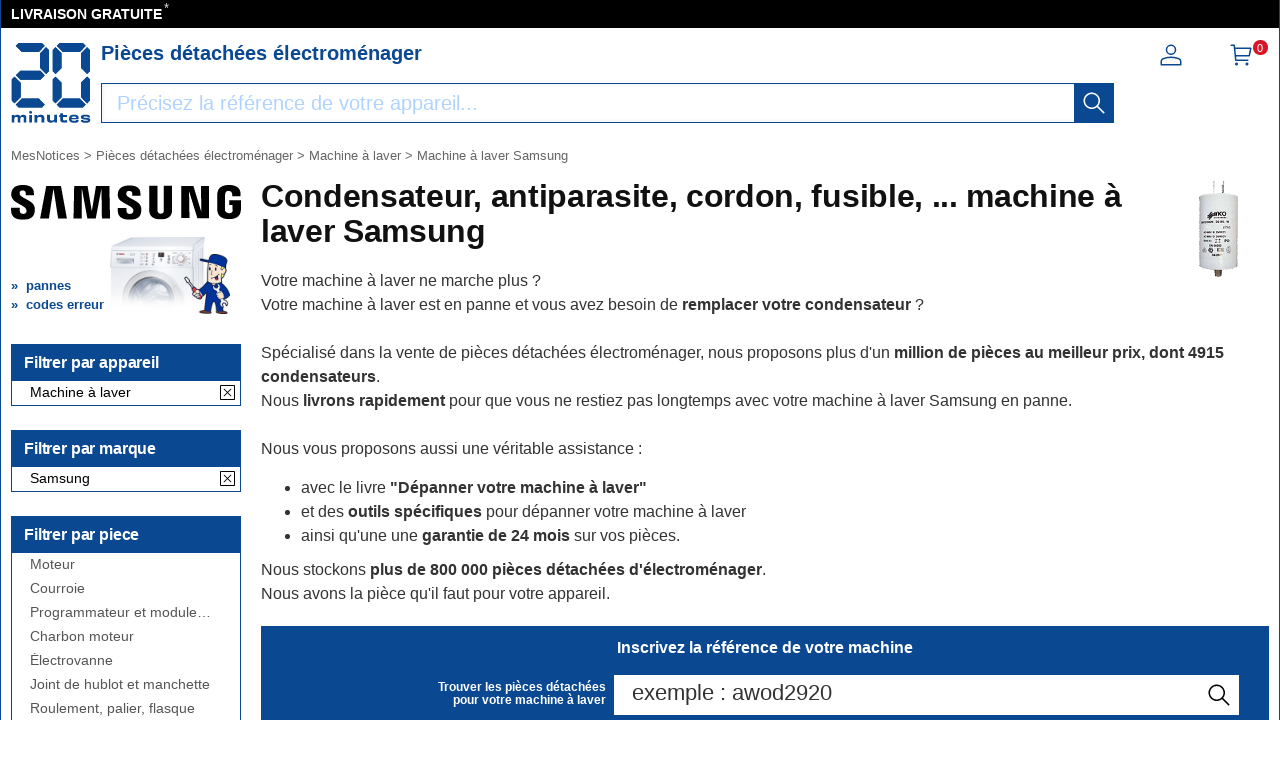

--- FILE ---
content_type: text/html; charset=UTF-8
request_url: https://mesnotices.20minutes.fr/pieces-detachees-electromenager/lave-linge/condensateur/samsung/
body_size: 14849
content:
<!DOCTYPE HTML>
<html lang="fr-FR"><!-- InstanceBegin template="/Templates/model.dwt.php" codeOutsideHTMLIsLocked="false" -->
<head>
<meta charset="utf-8">
<meta name="viewport" content="width=device-width, initial-scale=1, viewport-fit=cover" />
<meta name="theme-color" content="#0b4892"/>


<link rel="preconnect" href="//cdnjs.cloudflare.com" crossorigin>
<link rel="preconnect" href="https://www.googletagmanager.com" crossorigin>
<link rel="preconnect" href="https://a.20minutes.fr" crossorigin>
<link rel="preconnect" href="https://static.20mn.fr" crossorigin>

<!-- Google Tag Manager -->
<script>(function(w,d,s,l,i){w[l]=w[l]||[];w[l].push({'gtm.start':
new Date().getTime(),event:'gtm.js'});var f=d.getElementsByTagName(s)[0],
j=d.createElement(s),dl=l!='dataLayer'?'&l='+l:'';j.async=true;j.src=
'https://www.googletagmanager.com/gtm.js?id='+i+dl;f.parentNode.insertBefore(j,f);
})(window,document,'script','dataLayer','GTM-WMKTG2K');</script>
<!-- End Google Tag Manager -->

<script src="https://cdnjs.cloudflare.com/ajax/libs/jquery/3.6.0/jquery.min.js" integrity="sha512-894YE6QWD5I59HgZOGReFYm4dnWc1Qt5NtvYSaNcOP+u1T9qYdvdihz0PPSiiqn/+/3e7Jo4EaG7TubfWGUrMQ==" crossorigin="anonymous" referrerpolicy="no-referrer"></script>

	<link rel="stylesheet" href="https://cdnjs.cloudflare.com/ajax/libs/jqueryui/1.12.1/themes/smoothness/jquery-ui.min.css" integrity="sha512-+0Vhbu8sRUlg+R/NKgTv7ahM+szPDF10G6J5PcHb1tOrAaquZIUiKUV3TH16mi6fuH4NjvHqlok6ppBhR6Nxuw==" crossorigin="anonymous" referrerpolicy="no-referrer" media="print" onload="this.media='all'" />
	
	
	<link rel="stylesheet" type="text/css" href="/css/mesnotices_pd.css">
	
	<!-- InstanceBeginEditable name="doctitle" -->
<title>Votre condensateur pour machine à laver Samsung. RETOUR GRATUIT</title>
<!-- InstanceEndEditable -->
<!-- InstanceBeginEditable name="Robots" -->
<meta name="robots" content="index, follow" />
<link rel="canonical" href="https://mesnotices.20minutes.fr/pieces-detachees-electromenager/lave-linge/condensateur/samsung/"/>
<!-- InstanceEndEditable -->

<link rel="icon" type="image/x-icon" href="https://mesnotices.20minutes.fr/favicon.ico" />
<link rel="icon" type="image/png" sizes="32x32" href="https://mesnotices.20minutes.fr/favicons/favicon-32x32.png">
<link rel="icon" type="image/png" sizes="194x194" href="https://mesnotices.20minutes.fr/favicons/favicon-194x194.png">
<link rel="icon" type="image/png" sizes="192x192" href="https://mesnotices.20minutes.fr/favicons/android-chrome-192x192.png">
<link rel="icon" type="image/png" sizes="16x16" href="https://mesnotices.20minutes.fr/favicons/favicon-16x16.png">
<link rel="apple-touch-icon" sizes="180x180" href="https://mesnotices.20minutes.fr/favicons/apple-touch-icon.png">
<link rel="mask-icon" href="https://mesnotices.20minutes.fr/favicons/safari-pinned-tab.svg" color="#ffffff">
<link rel="manifest" href="https://mesnotices.20minutes.fr/manifest.json">





		<script src="https://cdnjs.cloudflare.com/ajax/libs/jqueryui/1.12.1/jquery-ui.min.js" integrity="sha512-uto9mlQzrs59VwILcLiRYeLKPPbS/bT71da/OEBYEwcdNUk8jYIy+D176RYoop1Da+f9mvkYrmj5MCLZWEtQuA==" crossorigin="anonymous" referrerpolicy="no-referrer"></script>
	
	
	
	
<!-- InstanceBeginEditable name="head" -->
<!-- InstanceEndEditable -->
<!-- InstanceParam name="brands" type="boolean" value="false" -->
<!-- InstanceParam name="ads" type="boolean" value="true" -->
<!-- InstanceParam name="Lettres" type="boolean" value="true" -->


<script>
if (top != self) top.location.replace(location);
var WI = jQuery(window).width();
</script>






<script>
brand=0;
</script>

<script type="application/ld+json">
{"@context":"https:\/\/schema.org",
"@type":"Organization",
"name":"Mesnotices",
"url":"https:\/\/mesnotices.20minutes.fr",
"aggregateRating":{
	"@type":"AggregateRating",
	"ratingValue":"9.1",
	"bestRating":"10",
	"worstRating":"0",
	"reviewCount":"150"
},
"logo":{
	"@type":"ImageObject",
	"url":"http:\/\/assets.20mn.fr\/front\/images\/logo.jpg",
	"width":"130",
	"height":"130"
}
}
</script>


<script type="application/ld+json">
{"@context":"http:\/\/schema.org",
"@type":"WebSite",
"url":"https:\/\/mesnotices.20minutes.fr"
}
</script>
<!-- InstanceBeginEditable name="conf_DFP" --><!-- InstanceEndEditable -->
<style>

#sp_message_container_501228 {
    overflow: auto;
    -webkit-overflow-scrolling: touch;
    display: none;
    position: fixed;
    z-index: 2147483647;
    left: 0;
    right: 0;
    bottom: 0;
    top: 0;
    height: 100%;
    width: 100%;
    max-width: 100%;
    max-height: 100%;
}
#sp_message_iframe_501228 {
    display: block;
    width: 100%;
    height: 100%;
    border: 0 none;
}
</style>

<link rel="stylesheet" href="https://cdnjs.cloudflare.com/ajax/libs/fancybox/2.1.7/css/jquery.fancybox.min.css" integrity="sha512-3IQL+PcFRQuSVCbyYeiT3jtO7Hwes+JU2JO0SlEBKwfyYr/aGRqLk72UTolR0opyvnDAiOTnG7u2Jyl5bri9tQ==" crossorigin="anonymous" referrerpolicy="no-referrer" />
<script src="https://cdnjs.cloudflare.com/ajax/libs/fancybox/2.1.7/js/jquery.fancybox.min.js" integrity="sha512-ycg6GpWTcSok9ORtPFQNzbLzRoOGd2fjmFZ5UI5hY2Vvc3bPrI7c4hC5tH4w44wCp3K9MPFJbDWTXz3VYUeInQ==" crossorigin="anonymous" referrerpolicy="no-referrer"></script>












</head>

<body>

<!-- InstanceBeginEditable name="haut_body" --><!-- InstanceEndEditable -->


<div id="masque"></div>


































<div style="display:none;" aria-hidden="true">
	<svg aria-hidden="true" height="30" width="30">
		<use xmlns:xlink="http://www.w3.org/1999/xlink" xlink:href="#symbol-logo">		
			<svg id="symbol-logo" viewBox="0 0 200 200">
			  <path d="M77.2 0L19.4.1h-.2l-.2.2-6.7 6.6-.3.4.4.4L27 22.5l.2.2h.2l41.9-.1h.2l.2-.2L84.1 7.6l.4-.4-.4-.4L77.6.2l-.2-.2h-.2zm-4.5 26V62.3l.2.2 14.4 14.6.4.4.4-.4 6.7-6.6.2-.2V17.8l-.2-.2-6.8-6.8-.4-.4-.4.4-14.3 14.8-.2.2v.2zM23 69.7L12.4 80.3l-.4.4.4.4L23 91.7l.2.2h50.2l.2-.2L84 81.1l.4-.4-.4-.4-10.3-10.6-.2-.2H23.2l-.2.2zM1.8 91.3V143.6l.2.2 6.5 6.8.4.4.4-.4 14.6-14.8.2-.2V99.2l-.3-.2L9.2 84.3l-.4-.4-.4.4-6.5 6.6-.2.2v.2zM27 139l-14.6 14.8-.4.4.4.4 6.7 6.6.2.2H77.4l.2-.2 6.5-6.6.4-.4-.4-.4L69.7 139l-.2-.2H27.1l-.1.2z"></path>
			  <path d="M77.2 0L19.4.1h-.2l-.2.2-6.7 6.6-.3.4.4.4L27 22.5l.2.2h.2l41.9-.1h.2l.2-.2L84.1 7.6l.4-.4-.4-.4L77.6.2l-.2-.2h-.2zm-4.5 26V62.3l.2.2 14.4 14.6.4.4.4-.4 6.7-6.6.2-.2V17.8l-.2-.2-6.8-6.8-.4-.4-.4.4-14.3 14.8-.2.2v.2zM23 69.7L12.4 80.3l-.4.4.4.4L23 91.7l.2.2h50.2l.2-.2L84 81.1l.4-.4-.4-.4-10.3-10.6-.2-.2H23.2l-.2.2zM1.8 91.3V143.6l.2.2 6.5 6.8.4.4.4-.4 14.6-14.8.2-.2V99.2l-.3-.2L9.2 84.3l-.4-.4-.4.4-6.5 6.6-.2.2v.2zM27 139l-14.6 14.8-.4.4.4.4 6.7 6.6.2.2H77.4l.2-.2 6.5-6.6.4-.4-.4-.4L69.7 139l-.2-.2H27.1l-.1.2z"></path>
			  <path d="M121.5.2l-6.7 6.6-.4.4.4.4 14.6 14.8.2.2H172l.2-.2 14.4-14.8.4-.4-.4-.4-6.5-6.6-.2-.2H121.8l-.3.2zM175.2 26V62.3l.2.2 14.4 14.6.4.4.4-.4 6.7-6.6.2-.2V17.8l-.2-.2-6.7-6.8-.4-.4-.4.4-14.4 14.8-.2.2v.2zm-71-8V70.3l.2.2 6.5 6.6.4.4.4-.4 14.6-14.6.2-.2V25.8l-.2-.2-14.6-14.8-.4-.4-.4.4-6.5 6.8-.2.2v.2zm71 81.4V135.7l.2.2 14.4 14.8.4.4.4-.4 6.7-6.8.2-.2V91.1l-.2-.2-6.7-6.6-.4-.4-.4.4L175.3 99l-.2.2v.2zm-71-8.1V143.6l.2.2 6.5 6.8.4.4.4-.4 14.6-14.8.2-.2V99.2l-.2-.2-14.6-14.6-.4-.4-.4.4-6.5 6.6-.2.2v.1zm25.2 47.7l-14.6 14.8-.4.4.4.4 6.7 6.6.2.2H179.8l.2-.2 6.5-6.6.4-.4-.4-.4-14.3-14.8-.2-.2H129.6l-.2.2z"></path>
			  <path d="M121.5.2l-6.7 6.6-.4.4.4.4 14.6 14.8.2.2H172l.2-.2 14.4-14.8.4-.4-.4-.4-6.5-6.6-.2-.2H121.8l-.3.2zM175.2 26V62.3l.2.2 14.4 14.6.4.4.4-.4 6.7-6.6.2-.2V17.8l-.2-.2-6.7-6.8-.4-.4-.4.4-14.4 14.8-.2.2v.2zm-71-8V70.3l.2.2 6.5 6.6.4.4.4-.4 14.6-14.6.2-.2V25.8l-.2-.2-14.6-14.8-.4-.4-.4.4-6.5 6.8-.2.2v.2zm71 81.4V135.7l.2.2 14.4 14.8.4.4.4-.4 6.7-6.8.2-.2V91.1l-.2-.2-6.7-6.6-.4-.4-.4.4L175.3 99l-.2.2v.2zm-71-8.1V143.6l.2.2 6.5 6.8.4.4.4-.4 14.6-14.8.2-.2V99.2l-.2-.2-14.6-14.6-.4-.4-.4.4-6.5 6.6-.2.2v.1zm25.2 47.7l-14.6 14.8-.4.4.4.4 6.7 6.6.2.2H179.8l.2-.2 6.5-6.6.4-.4-.4-.4-14.3-14.8-.2-.2H129.6l-.2.2z"></path>
			  <path d="M32 198.9c.1-2.7.1-6.4.1-10.7 0-2.3-1.2-3.4-3.8-3.4-2.7 0-4.9 1.2-4.9 4.6 0 4.7 0 7.3.1 9.5H17c.1-2.7.1-5.8.1-10.7 0-2.2-1.1-3.4-3.8-3.4-2.7 0-4.9 1.2-4.9 4.6 0 4.6 0 7.7.1 9.5H2c.1-2.7.1-5.4.1-9.4 0-4.2 0-6.9-.1-9.7h6.7c0 1.2-.1 2.2-.2 3.4l.2.1c1.4-2.6 3.8-3.8 7.4-3.8 3.9 0 6.3 1.4 6.9 4h.3c1.4-3 4.2-4 7.8-4 4.9 0 7.3 2.4 7.3 6.6 0 2.8-.1 4.6-.1 6.9 0 2.1 0 4.2.1 6H32zM45.4 198.9c.1-3.1.1-6.1.1-9.9 0-3.6 0-6.2-.1-9.2h6.9c-.1 3.1-.1 5.6-.1 9.4 0 4.2 0 6.6.1 9.7h-6.9zM76.4 198.9c.1-2.3.1-5.7.1-9.5 0-3.4-1.3-4.7-4.9-4.7-3.4 0-6.1 1.5-6.1 5.4 0 5.1 0 7.1.1 8.8h-7.1c.1-2.7.1-4.9.1-9.3 0-4.2 0-7.1-.1-9.8h7.1c0 1.5-.1 2.5-.1 3.9h.2c1.4-3.1 4.4-4.3 8.9-4.3 5.6 0 8.9 2.4 8.9 8.4 0 2.2-.1 3.5-.1 5 0 2.2 0 4.2.1 6.2h-7.1zM115.2 179.7c-.1 2.7-.1 4.8-.1 9.3 0 4.2 0 7.1.1 9.8h-7.1c0-1.5.1-2.5.1-3.9h-.2c-1.4 3.1-4.3 4.3-8.8 4.3-5.6 0-8.9-2.4-8.9-8.2v-5.2c0-2.2 0-4.2-.1-6.2h7.1c-.1 2.3-.1 5.9-.1 9.8 0 3.4 1.3 4.6 4.9 4.6 3.4 0 6.1-1.5 6.1-5.5 0-5.2 0-7.2-.1-8.9h7.1zM120.6 184.9v-5.1h2.6v-4c1.1 0 2.3.1 3.4.1s2.2 0 3.3-.1c0 1.3-.1 2.6-.1 4h10.4c-.1 1.5-.2 3.8-.1 5.4-2.3-.1-6.4-.1-10.4-.2v5.6c0 2 .8 2.9 3.9 2.9 2.7 0 4.7-.4 6.2-.9.3 1.9.6 4 1 5.7-2.5.5-4.8.8-8 .8-7.8 0-9.7-3.3-9.7-7.3v-6.9h-2.5zM151.3 187.7c3.9.1 8.2.1 11.6 0v-.7c0-2.3-1.5-3.3-5.3-3.3-4.2 0-5.9.8-6.3 4m17.8 4.9c.2 4.5-2.1 6.9-11.4 6.9-8.2 0-12.8-3.2-12.8-10.3 0-7 4.8-10.1 12.8-10.1 8.4 0 11.4 3 11.4 8.2 0 1.6-.1 2.6-.1 3.6-2.2-.1-6.2-.1-9.9-.1h-7.8c.4 3 2.3 3.9 6.4 3.9 3.8 0 5.1-.8 5.2-2.3.9.1 1.9.1 3.2.1 1.3.2 2.2.2 3 .1M180.6 192.6c0 1.4 1.2 2 6.1 2 4.2 0 5.2-.4 5.2-1.4 0-.9-.7-1.6-6.7-1.8-8.2-.3-10.5-2.6-10.5-6.2 0-4 2.9-6.1 11.4-6.1 7.6 0 11.5 1.5 11.5 6.2v.8c-.7-.1-1.9-.1-3-.1-1.2 0-2.3 0-2.9.1v-.3c0-1.3-1.2-1.9-5.6-1.9-4.3 0-5.1.5-5.1 1.4 0 .8.6 1.5 7 1.8 8.2.4 10.1 2.3 10.1 6.1 0 4-2.8 6.3-11.5 6.3-9.2 0-11.8-2.3-11.8-6.3v-.8c.7.1 1.8.1 3 .1 1.1 0 2.2 0 3-.1v.2zM52.5 173.3c0 2-1.6 3.6-3.6 3.6s-3.6-1.6-3.6-3.6 1.6-3.6 3.6-3.6c1.9 0 3.6 1.6 3.6 3.6"></path>
			</svg>
		</use>
	</svg>
</div>


























<header>
<div class="header-top">
		
<div id="top_banniere">
	
	
	
	
	
	
	
	
	<div class="block-links-inline">
		<ul>
			
			

			<li>
				<span onclick="ouvreFrame('boutique/livraison','.html')">LIVRAISON GRATUITE</span>
				<span style="color: #ddd; font-weight: 300; position: relative; font-size: 1.3rem; line-height: 1.6rem; vertical-align: top; margin: 0 0 0 -2px;">*</span>
			</li>


			
			
			
			
			
			
			
			
					
</ul>

		
		
		
		
		
		
		
		
		
		
	</div>        
</div>
		
		
		
		
		
		
		
		
		
		
		
		
		
		
		
		
		
<div class="header-headline">
			
			
			
		<div class="header-headline-logo">
			<a href="https://mesnotices.20minutes.fr/" class="logo" aria-label="Notice et pièce détachée">
				<svg  height="30" width="30"><use xmlns:xlink="http://www.w3.org/1999/xlink" xlink:href="#symbol-logo"></use></svg>
			</a>
		</div>
			
			
			
		<div class="header-headline-moteur">
			<div id="titre_site">
				<div id="titre_site_img">
					<a href="https://mesnotices.20minutes.fr/" aria-label="Notice et pièce détachée">
						<svg  height="30" width="30"><use xmlns:xlink="http://www.w3.org/1999/xlink" xlink:href="#symbol-logo"></use></svg>
					</a>
				</div>
				
				<div id="titre_site_txt">
				Pièces détachées électroménager
				</div>
			</div>
			<div id="moteur3">

	<form id="moteur_header" action="/pieces-detachees-electromenager/resultats/">
		<div class="as-srp-search-wrapper autocomplete">
			<div class="as-left-wrapper as-line">
				<span class="as-field-with-placeholder field-with-placeholder">
					<input name="find" type="search" autocomplete="off" autocorrect="off" autocapitalize="off" spellcheck="false" id="search-reference-header" class="as-search-input as-line"
					value=""
					placeholder="Précisez la référence de votre appareil..." required minlength="3">
					<span role="status" aria-live="polite" class="a11y"></span>

					<button class="as-alp-searchsubmit" type="submit" aria-label="recherche">
						<svg xmlns="http://www.w3.org/2000/svg" viewBox="0 0 24 24" fill="white" class="_1YieH"><path d="M15.03 16.09a8.25 8.25 0 1 1 1.06-1.06l6.19 6.19a.75.75 0 0 1-1.06 1.06l-6.19-6.19zm-5.28.41a6.75 6.75 0 1 0 0-13.5 6.75 6.75 0 0 0 0 13.5z"></path></svg>
					</button>
				</span>
			</div>

		</div>			
		<!--
		<input type="hidden" name="produit" value="lave-linge" />
		<input type="hidden" name="piece" value="condensateur" />
		<input type="hidden" name="marque" value="samsung" />
		-->
					<input type="hidden" name="marque" value="samsung" />

		<input type="hidden" name="domaine" value="electromenager" />
		<input type="hidden" name="provenance" value="pieces lave-linge " />
		<input type="hidden" name="moteur_number" value="2" />
	</form>
</div>		</div>
		
		
		
		<div class="header-headline-client">
			<div class="client">						

				<div id="bouton_connexion">
					<a href="/pieces-detachees-electromenager/client/" class="nav-client">
						
						<svg xmlns="http://www.w3.org/2000/svg" viewBox="0 0 24 24" fill="#333" width="1.5em" height="1.5em" class="UwMfe"><path d="M12 12a5.25 5.25 0 1 1 0-10.5A5.25 5.25 0 0 1 12 12zm0-1.5A3.75 3.75 0 1 0 12 3a3.75 3.75 0 0 0 0 7.5zm-8.047 4.482C6.63 13.995 9.314 13.5 12 13.5c2.686 0 5.37.495 8.047 1.482A3.75 3.75 0 0 1 22.5 18.5v3.25a.75.75 0 0 1-.75.75H2.25a.75.75 0 0 1-.75-.75V18.5c0-1.57.98-2.975 2.453-3.518zM21 18.5a2.25 2.25 0 0 0-1.472-2.11C17.014 15.461 14.506 15 12 15c-2.506 0-5.014.462-7.528 1.39A2.25 2.25 0 0 0 3 18.5V21h18v-2.5z"></path></svg>

						
						
						
					</a>
				</div>	

				<a href="/pieces-detachees-electromenager/panier/" class="nav-a">
					

					<svg xmlns="http://www.w3.org/2000/svg" viewBox="0 0 24 24" fill="#333" width="1.5em" height="1.5em" class="UwMfe"><path d="M6.229 4.5H21.75a.75.75 0 0 1 .735.897l-1.5 7.5a.75.75 0 0 1-.735.603H7.129l.3 3H18.75a.75.75 0 1 1 0 1.5h-12a.75.75 0 0 1-.746-.675L4.57 3H2.25a.75.75 0 0 1 0-1.5h3a.75.75 0 0 1 .746.675L6.23 4.5zm.15 1.5l.6 6h12.656l1.2-6H6.38zM7.5 22.5a1.5 1.5 0 1 1 0-3 1.5 1.5 0 0 1 0 3zm10.5 0a1.5 1.5 0 1 1 0-3 1.5 1.5 0 0 1 0 3z"></path></svg>
					
					
					
					
					<span id="nav-cart-count" class="nav-cart-count">0</span>
				</a>
			</div>
		</div>
		</div>	
			
		
	</div>

</header>



<style>
#scrollToTop {
    padding: 10px 20px;
    background-color: rgba(26,26,26,.8);
    color: #fff;
    border: 0;
    position: fixed;
    right: 20px;
    bottom: 20px;
    text-transform: uppercase;
    letter-spacing: .4px;
    font-family: Helvetica Neue,Helvetica,Arial,sans-serif;
    font-size: 12px;
    height: 36px;
    line-height: 1;
    outline: none;
    opacity: 1;
    z-index: 101;
	display: none;
}
</style>


	<button id="scrollToTop">
		REVENIR EN HAUT<img src="/images/top.svg" style="width: 15px;">
	</button>


<script type='text/javascript'>
$(document).ready(function(){

    //Check to see if the window is top if not then display button
    jQuery(window).scroll(function(){
        if (jQuery(this).scrollTop() > 100) {
            jQuery('#scrollToTop').fadeIn();
        } else {
            jQuery('#scrollToTop').fadeOut();
        }
    });

    //Click event to scroll to top
    jQuery('#scrollToTop').click(function(){
        jQuery('html, body').animate({scrollTop : 0},800);
        return false;
    });

});</script><div id="wrap">




<div id="banniere">
</div>











<div class="breadcrumb" itemscope itemtype="https://schema.org/BreadcrumbList">
<div itemprop="itemListElement" itemscope itemtype="https://schema.org/ListItem" style="display:inline;">
	<a itemprop="item" href="/" class="breadcrumb-inner"><span itemprop="name">MesNotices</span><meta itemprop="position" content="1" /></a>
</div>


	<div itemprop="itemListElement" itemscope itemtype="https://schema.org/ListItem" style="display:inline;"> &gt; <a itemprop="item" href="/pieces-detachees-electromenager/" class="breadcrumb-inner"><span itemprop="name">Pièces détachées électroménager</span></a><meta itemprop="position" content="2" /></div>
		<div itemprop="itemListElement" itemscope itemtype="https://schema.org/ListItem" style="display:inline;"> &gt; <a itemprop="item" href="/pieces-detachees-electromenager/lave-linge/" class="breadcrumb-inner"><span itemprop="name">Machine à laver</span></a><meta itemprop="position" content="3" /></div>
		<div itemprop="itemListElement" itemscope itemtype="https://schema.org/ListItem" style="display:inline;"> &gt; <a itemprop="item" href="/pieces-detachees-electromenager/lave-linge/samsung/" class="breadcrumb-inner"><span itemprop="name">Machine à laver Samsung</span></a><meta itemprop="position" content="5" /></div>

</div>








<aside>


<img loading="lazy" id="logo_marque" src="/images/pd/brand/samsung.svg" alt="SAMSUNG"><div id="logo_piece" style="background-image:url(/pieces-detachees/images/lave-linge.jpg);"><div class="sommaire-links-top"><ul><li><a href="/pieces-detachees/electromenager/panne/lave-linge/">pannes</a></li><li><a href="/pieces-detachees/electromenager/code-erreur/lave-linge/">codes erreur</a></li></ul></div></div>

<div class="module-b">
<h2>Filtrer par appareil</h2>

<ul class="jspContainer jspPane list-k jspScrollable b-description_readmore js-description_readmore " tabindex="0">

<li class="category-item">Machine à laver</li></ul>
	
	<a class="clear-all-icon" href="/pieces-detachees-electromenager/" title="Annuler">
	
		<svg xmlns="http://www.w3.org/2000/svg" viewBox="0 0 256 256" style="width:15px; height:15px;"><g fill="#000" stroke-miterlimit="10" stroke-width="0" transform="matrix(2.8008 0 0 2.8008 1.964 1.964)"><path d="m24.959 68.04c-.768 0-1.536-.293-2.121-.879-1.172-1.171-1.172-3.071 0-4.242l40.081-40.081c1.172-1.172 3.07-1.172 4.242 0 1.172 1.171 1.172 3.071 0 4.242l-40.08 40.081c-.586.586-1.354.879-2.122.879z"/><path d="m65.04 68.04c-.768 0-1.535-.293-2.121-.879l-40.081-40.08c-1.172-1.171-1.172-3.071 0-4.242 1.171-1.172 3.071-1.172 4.242 0l40.081 40.081c1.172 1.171 1.172 3.071 0 4.242-.586.585-1.353.878-2.121.878z"/><path d="m87 90h-84c-1.657 0-3-1.343-3-3v-84c0-1.657 1.343-3 3-3h84c1.657 0 3 1.343 3 3v84c0 1.657-1.343 3-3 3zm-81-6h78v-78h-78z"/></g></svg>
		
	</a>
	



					



			
									
</div>	

            	














<div class="module-b">
<h2>Filtrer par marque</h2>

<ul class="jspContainer jspPane list-k jspScrollable  b-description_readmore js-description_readmore" tabindex="0">

<li class="category-item">Samsung</li></ul>
	<a class="clear-all-icon" href="/pieces-detachees-electromenager/lave-linge/condensateur/" title="Annuler">
	
		<svg xmlns="http://www.w3.org/2000/svg" viewBox="0 0 256 256" style="width:15px; height:15px;"><g fill="#000" stroke-miterlimit="10" stroke-width="0" transform="matrix(2.8008 0 0 2.8008 1.964 1.964)"><path d="m24.959 68.04c-.768 0-1.536-.293-2.121-.879-1.172-1.171-1.172-3.071 0-4.242l40.081-40.081c1.172-1.172 3.07-1.172 4.242 0 1.172 1.171 1.172 3.071 0 4.242l-40.08 40.081c-.586.586-1.354.879-2.122.879z"/><path d="m65.04 68.04c-.768 0-1.535-.293-2.121-.879l-40.081-40.08c-1.172-1.171-1.172-3.071 0-4.242 1.171-1.172 3.071-1.172 4.242 0l40.081 40.081c1.172 1.171 1.172 3.071 0 4.242-.586.585-1.353.878-2.121.878z"/><path d="m87 90h-84c-1.657 0-3-1.343-3-3v-84c0-1.657 1.343-3 3-3h84c1.657 0 3 1.343 3 3v84c0 1.657-1.343 3-3 3zm-81-6h78v-78h-78z"/></g></svg>
	
	</a>
	
					

</div>	
	





	



<div class="module-b">
<h2>Filtrer par piece</h2>

<ul class="jspContainer jspPane list-k jspScrollable  b-description_readmore js-description_readmore" tabindex="0">

<li class="category-item"><a href="/pieces-detachees-electromenager/lave-linge/moteur/samsung/">Moteur</a></li><li class="category-item"><a href="/pieces-detachees-electromenager/lave-linge/courroie/samsung/">Courroie</a></li><li class="category-item"><a href="/pieces-detachees-electromenager/lave-linge/programmateur/samsung/">Programmateur et module électronique</a></li><li class="category-item"><a href="/pieces-detachees-electromenager/lave-linge/charbon/samsung/">Charbon moteur</a></li><li class="category-item"><a href="/pieces-detachees-electromenager/lave-linge/electrovanne/samsung/">Électrovanne</a></li><li class="category-item"><a href="/pieces-detachees-electromenager/lave-linge/joint/samsung/">Joint de hublot et manchette</a></li><li class="category-item"><a href="/pieces-detachees-electromenager/lave-linge/roulement/samsung/">Roulement, palier, flasque</a></li><li class="category-item"><a href="/pieces-detachees-electromenager/lave-linge/tambour/samsung/">Tambour et cuve</a></li><li class="category-item"><a href="/pieces-detachees-electromenager/lave-linge/pompe-de-vidange/samsung/">Pompe de vidange</a></li><li class="category-item"><a href="/pieces-detachees-electromenager/lave-linge/pressostat/samsung/">Pressostat et débitmètre</a></li><li class="category-item"><a href="/pieces-detachees-electromenager/lave-linge/resistance/samsung/">Résistance et thermoplongeur</a></li><li class="category-item"><a href="/pieces-detachees-electromenager/lave-linge/hublot/samsung/">Hublot et charnière de hublot</a></li><li class="category-item" style="background-color: #000;"><a href="/pieces-detachees-electromenager/lave-linge/condensateur/samsung/"  style="color: #fff;">Condensateur, antiparasite, cordon, fusible, ...</a></li><li class="category-item"><a href="/pieces-detachees-electromenager/lave-linge/amortisseur/samsung/">Amortisseur et ressort de suspension</a></li><li class="category-item"><a href="/pieces-detachees-electromenager/lave-linge/aube/samsung/">Aube de tambour</a></li><li class="category-item"><a href="/pieces-detachees-electromenager/lave-linge/boite-a-produits/samsung/">Boîte à produits</a></li><li class="category-item"><a href="/pieces-detachees-electromenager/lave-linge/durite/samsung/">Durite</a></li><li class="category-item"><a href="/pieces-detachees-electromenager/lave-linge/verrou/samsung/">Sécurité de porte et poignée</a></li><li class="category-item"><a href="/pieces-detachees-electromenager/lave-linge/filtre/samsung/">Filtre de pompe et bouchon de vidange</a></li><li class="category-item"><a href="/pieces-detachees-electromenager/lave-linge/interrupteur/samsung/">Interrupteur et manette</a></li><li class="category-item"><a href="/pieces-detachees-electromenager/lave-linge/contre-poids/samsung/">Contrepoids et lest</a></li><li class="category-item"><a href="/pieces-detachees-electromenager/lave-linge/portillon/samsung/">Portillon de tambour</a></li><li class="category-item"><a href="/pieces-detachees-electromenager/lave-linge/poulie/samsung/">Poulie</a></li><li class="category-item"><a href="/pieces-detachees-electromenager/lave-linge/tachymetre/samsung/">Tachymètre</a></li><li class="category-item"><a href="/pieces-detachees-electromenager/lave-linge/thermostat/samsung/">Thermostat et sonde thermique</a></li><li class="category-item"><a href="/pieces-detachees-electromenager/lave-linge/tuyau/samsung/">Tuyau d'alimentation et de vidange</a></li><li class="category-item"><a href="/pieces-detachees-electromenager/lave-linge/carroserie/samsung/">Pied, plinthe, plan de travail, côté,...</a></li>
</ul>					
</div>	









	

<div class="piece-links"><div>Pannes Machine à laver</div></div><div class="sommaire-links"><ul><li><a href="/pieces-detachees/electromenager/panne/lave-linge/le-lave-linge-n-essore-plus;5011.html">Le lave linge n'essore plus</a></li><li><a href="/pieces-detachees/electromenager/panne/lave-linge/le-lave-linge-ne-demarre-pas;5070.html">Le lave linge ne démarre pas</a></li><li><a href="/pieces-detachees/electromenager/panne/lave-linge/le-lave-linge-lave-mal;5147.html">Le lave-linge lave mal</a></li><li><a href="/pieces-detachees/electromenager/panne/lave-linge/la-machine-a-laver-s-arrete;5071.html">La machine à laver s'arrête</a></li><li><a href="/pieces-detachees/electromenager/panne/lave-linge/le-lave-linge-fuit;5072.html">Le lave linge fuit</a></li><li><a href="/pieces-detachees/electromenager/panne/lave-linge/la-machine-a-laver-ne-chauffe-plus-ou-mal;5073.html">La machine à laver ne chauffe plus ou mal</a></li><li><a href="/pieces-detachees/electromenager/panne/lave-linge/le-lave-linge-ne-vidange-pas-ou-mal;5074.html">Le lave linge ne vidange pas ou mal</a></li><li><a href="/pieces-detachees/electromenager/panne/lave-linge/la-porte-de-la-machine-a-laver-est-bloquee;5075.html">La porte de la machine à laver est bloquée</a></li><li><a href="/pieces-detachees/electromenager/panne/lave-linge/le-lave-linge-fait-du-bruit;5076.html">Le lave linge fait du bruit</a></li><li><a href="/pieces-detachees/electromenager/panne/lave-linge/la-machine-a-laver-ne-prend-pas-l-eau;5077.html">La machine à laver ne prend pas l'eau</a></li><li><a href="/pieces-detachees/electromenager/panne/lave-linge/le-lave-linge-disjoncte-ou-fait-sauter-les-plombs;5142.html">Le lave linge disjoncte ou fait sauter les plombs</a></li><li><a href="/pieces-detachees/electromenager/panne/lave-linge/le-lave-linge-sent-mauvais-il-pue;5078.html">Le lave linge sent mauvais, il pue</a></li><li><a href="/pieces-detachees/electromenager/panne/lave-linge/le-lave-linge-ne-prend-pas-l-adoucissant;5079.html">Le lave linge ne prend pas l'adoucissant</a></li><li><a href="/pieces-detachees/electromenager/panne/lave-linge/la-machine-a-laver-se-remplit-d-eau-sans-arret;5080.html">La machine à laver se remplit d'eau sans arrêt</a></li><li><a href="/pieces-detachees/electromenager/panne/lave-linge/le-lave-linge-saute-pendant-l-essorage;5081.html">Le lave linge saute pendant l'essorage</a></li><li><a href="/pieces-detachees/electromenager/panne/lave-linge/le-voyant-service-du-lave-linge-est-allume;5082.html">Le voyant service du lave linge est allumé</a></li><li><a href="/pieces-detachees/electromenager/panne/lave-linge/le-lave-linge-deborde-de-mousse;5083.html">Le lave linge déborde de mousse</a></li><li><a href="/pieces-detachees/electromenager/panne/lave-linge/la-machine-a-laver-demande-le-nettoyage-du-filtre;5084.html">La machine à laver demande le nettoyage du filtre</a></li><li><a href="/pieces-detachees/electromenager/panne/lave-linge/le-tambour-de-la-machine-a-laver-ne-tourne-plus-ou-mal;5141.html">Le tambour de la machine à laver ne tourne plus ou mal</a></li><li><a href="/pieces-detachees/electromenager/panne/lave-linge/le-joint-du-lave-linge-noircit-devient-noir;5143.html">Le joint du lave linge noircit, devient noir</a></li></ul></div></aside>
<div id="bloc">








































<div id="main_vente">


<!-- InstanceBeginEditable name="content" -->
<script>$("#header_moteur").show();</script>
<div class="image-produit"><img src="/images/pd/piece/lave-linge;condensateur.png" alt="condensateur machine à laver"></div><h1>Condensateur, antiparasite, cordon, fusible, ... machine à laver Samsung</h1><p>

Votre machine à laver ne marche plus ?<br />
Votre machine à laver est en panne et vous avez besoin de <b>remplacer votre condensateur</b> ?<br /><br />

Spécialisé dans la vente de pièces détachées électroménager, nous proposons plus d'un <b>million de pièces au meilleur prix, dont 4915 condensateurs</b>.<br />
Nous <b>livrons rapidement</b> pour que vous ne restiez pas longtemps avec votre machine à laver Samsung en panne.<br /><br />

Nous vous proposons aussi une véritable assistance :
</p>

<ul>
	<li>avec le livre <b>"Dépanner votre machine à laver"</b></li>
	<li>et des <b>outils spécifiques</b> pour dépanner votre machine à laver</li>
	<li>ainsi qu'une une <b>garantie de 24 mois</b> sur vos pièces.</li>
</ul>
<p>
	Nous stockons <b>plus de 800 000 pièces détachées d'électroménager</b>.<br />
	Nous avons la pièce qu'il faut pour votre appareil.
</p>


<div id="moteur2">
<p style="margin: 0;color: #fff;font-weight: 600;text-align: center;">Inscrivez la référence de votre machine</p>

	
	
<div class="moteur2_texte">Trouver les pièces détachées<br>pour votre machine à laver</div>
<div class="as-accessories-searchbox">
<div class="as-search-box unveil">
	<div class="as-srp-search">
		<form id="site-search-mixedresults2" action="/pieces-detachees-electromenager/resultats/">
			<div class="as-srp-search-wrapper autocomplete">
				<div class="as-left-wrapper as-line">
					<span class="as-field-with-placeholder field-with-placeholder">
						<input name="find" type="search" autocomplete="on" id="search-reference2" class="as-search-input as-line"
						value=""
						placeholder="exemple : awod2920" required minlength="3">
						<span role="status" aria-live="polite" class="a11y"></span>
						
						<button class="as-alp-searchsubmit" type="submit" aria-label="recherche">
							<svg xmlns="http://www.w3.org/2000/svg" viewBox="0 0 24 24" fill="white" class="_1YieH"><path d="M15.03 16.09a8.25 8.25 0 1 1 1.06-1.06l6.19 6.19a.75.75 0 0 1-1.06 1.06l-6.19-6.19zm-5.28.41a6.75 6.75 0 1 0 0-13.5 6.75 6.75 0 0 0 0 13.5z"></path></svg>
						</button>
					</span>
				</div>
                
                
 <p onclick="ouvreFrame('boutique/find.php?','produit=lave-linge&marque=samsung')" class="mouse_over" style="text-decoration: underline; padding: 0;color: #fff; padding: 5px 0 0 0;">Où trouver la référence sur votre appareil ?</p>
			</div>			
			<!--
			<input type="hidden" name="produit" value="lave-linge" />
			<input type="hidden" name="piece" value="condensateur" />
			<input type="hidden" name="marque" value="samsung" />
			-->
			<input type="hidden" name="domaine" value="electromenager" />
			<input type="hidden" name="provenance" value="pieces lave-linge " />
			<input type="hidden" name="moteur_number" value="2" />
		</form>
	</div>
</div>
</div>

</div><p>Il est diffcile de rester longtemps en <a href="/pieces-detachees-electromenager/panne/">panne</a> sans rien faire. Vous pouvez utiliser notre aide en ligne pour identifier la <a href="/pieces-detachees-electromenager/panne/lave-linge/">panne de votre machine à laver Samsung</a>. Vous pouvez aussi trouver la signification du <a href="/pieces-detachees-electromenager/code-erreur/lave-linge/">message d'erreur de votre machine à laver Samsung</a> et résoudre le problème.</p>















<div style="clear:both; margin-top: 2rem;"></div><p>Vous trouverez ci-dessous les principaux modèles de machine à laver Samsung.<br />Cliquez sur votre référence pour afficher les pièces détachées compatibles avec votre condensateur de machine à laver Samsung :</p><ul class="refs"><li class="category-item"><a href="/pieces-detachees-electromenager/lave-linge/samsung/WW9000.html?piece=condensateur"></a></li><li class="category-item"><a href="/pieces-detachees-electromenager/lave-linge/samsung/ECOBUBBLE.html?piece=condensateur">ECOBUBBLE</a></li><li class="category-item"><a href="/pieces-detachees-electromenager/lave-linge/samsung/ECOBUBBLE9.html?piece=condensateur">ECOBUBBLE9</a></li><li class="category-item"><a href="/pieces-detachees-electromenager/lave-linge/samsung/ECOBUBBLE.html?piece=condensateur">ECOBUBBLE9KG</a></li><li class="category-item"><a href="/pieces-detachees-electromenager/lave-linge/samsung/WD0804.html?piece=condensateur">WD0804</a></li><li class="category-item"><a href="/pieces-detachees-electromenager/lave-linge/samsung/WD0804.html?piece=condensateur">WD0804W8E</a></li><li class="category-item"><a href="/pieces-detachees-electromenager/lave-linge/samsung/WD0804.html?piece=condensateur">WD0804W8E ECO BUBBLE</a></li><li class="category-item"><a href="/pieces-detachees-electromenager/lave-linge/samsung/WD0804.html?piece=condensateur">WD0804W8E1</a></li><li class="category-item"><a href="/pieces-detachees-electromenager/lave-linge/samsung/WD0804.html?piece=condensateur">WD0804W8E1XEF</a></li><li class="category-item"><a href="/pieces-detachees-electromenager/lave-linge/samsung/WD0804.html?piece=condensateur">WD0804W8E1XEU</a></li><li class="category-item"><a href="/pieces-detachees-electromenager/lave-linge/samsung/WD0804.html?piece=condensateur">WD0804W8E1YAH</a></li><li class="category-item"><a href="/pieces-detachees-electromenager/lave-linge/samsung/WD0804.html?piece=condensateur">WD0804W8E3XEC</a></li><li class="category-item"><a href="/pieces-detachees-electromenager/lave-linge/samsung/WD0804.html?piece=condensateur">WD0804W8E3XEO</a></li><li class="category-item"><a href="/pieces-detachees-electromenager/lave-linge/samsung/WD0804.html?piece=condensateur">WD0804W8EXEC</a></li><li class="category-item"><a href="/pieces-detachees-electromenager/lave-linge/samsung/WD0804.html?piece=condensateur">WD0804W8EXEF</a></li><li class="category-item"><a href="/pieces-detachees-electromenager/lave-linge/samsung/ECOBUBBLE9.html?piece=condensateur">WD0804W8EXEFECOBUBBLE9KG</a></li><li class="category-item"><a href="/pieces-detachees-electromenager/lave-linge/samsung/WD0804.html?piece=condensateur">WD0804W8EXEU</a></li><li class="category-item"><a href="/pieces-detachees-electromenager/lave-linge/samsung/WD0804.html?piece=condensateur">WD0804Y8EXEN</a></li><li class="category-item"><a href="/pieces-detachees-electromenager/lave-linge/samsung/WD1702.html?piece=condensateur">WD1702</a></li><li class="category-item"><a href="/pieces-detachees-electromenager/lave-linge/samsung/WD1702.html?piece=condensateur">WD1702RJV1</a></li><li class="category-item"><a href="/pieces-detachees-electromenager/lave-linge/samsung/WD1702.html?piece=condensateur">WD1702RJV1XEF</a></li><li class="category-item"><a href="/pieces-detachees-electromenager/lave-linge/samsung/WD1702.html?piece=condensateur">WD1702RJV2</a></li><li class="category-item"><a href="/pieces-detachees-electromenager/lave-linge/samsung/WD1702.html?piece=condensateur">WD1702RJV2XEF</a></li><li class="category-item"><a href="/pieces-detachees-electromenager/lave-linge/samsung/WD0804.html?piece=condensateur">WD1702RJV2XEFWD0804Y8E</a></li><li class="category-item"><a href="/pieces-detachees-electromenager/lave-linge/samsung/WD1704.html?piece=condensateur">WD1704</a></li><li class="category-item"><a href="/pieces-detachees-electromenager/lave-linge/samsung/WD1704.html?piece=condensateur">WD1704RJ</a></li><li class="category-item"><a href="/pieces-detachees-electromenager/lave-linge/samsung/WD1704.html?piece=condensateur">WD1704RJC1</a></li><li class="category-item"><a href="/pieces-detachees-electromenager/lave-linge/samsung/WD1704.html?piece=condensateur">WD1704RJC1XEF</a></li><li class="category-item"><a href="/pieces-detachees-electromenager/lave-linge/samsung/WD1704.html?piece=condensateur">WD1704RJC2XEF</a></li><li class="category-item"><a href="/pieces-detachees-electromenager/lave-linge/samsung/WD1704.html?piece=condensateur">WD1704RJE1XEU</a></li><li class="category-item"><a href="/pieces-detachees-electromenager/lave-linge/samsung/WD1702.html?piece=condensateur">WD1704RJE1XEUWD1702RJV1</a></li><li class="category-item"><a href="/pieces-detachees-electromenager/lave-linge/samsung/WD70.html?piece=condensateur">WD70</a></li><li class="category-item"><a href="/pieces-detachees-electromenager/lave-linge/samsung/WD70.html?piece=condensateur">WD702</a></li><li class="category-item"><a href="/pieces-detachees-electromenager/lave-linge/samsung/WD70.html?piece=condensateur">WD70K5410O</a></li><li class="category-item"><a href="/pieces-detachees-electromenager/lave-linge/samsung/WD80.html?piece=condensateur">WD80</a></li><li class="category-item"><a href="/pieces-detachees-electromenager/lave-linge/samsung/WD806.html?piece=condensateur">WD806</a></li><li class="category-item"><a href="/pieces-detachees-electromenager/lave-linge/samsung/WD806.html?piece=condensateur">WD806U4SAG</a></li><li class="category-item"><a href="/pieces-detachees-electromenager/lave-linge/samsung/WD806.html?piece=condensateur">WD806U4SAWQ</a></li><li class="category-item"><a href="/pieces-detachees-electromenager/lave-linge/samsung/WD806.html?piece=condensateur">WD806U4SAWQEF</a></li><li class="category-item"><a href="/pieces-detachees-electromenager/lave-linge/samsung/WD70.html?piece=condensateur">WD806U4SAWQEFWD70J5410A</a></li><li class="category-item"><a href="/pieces-detachees-electromenager/lave-linge/samsung/WD80.html?piece=condensateur">WD806U4SAWQEFWD80J5430A</a></li><li class="category-item"><a href="/pieces-detachees-electromenager/lave-linge/samsung/WD80.html?piece=condensateur">WD80J5430AW/EF WD80J5430AW.EF WD80J5430AWEF</a></li><li class="category-item"><a href="/pieces-detachees-electromenager/lave-linge/samsung/WD80.html?piece=condensateur">WD80J6410A</a></li><li class="category-item"><a href="/pieces-detachees-electromenager/lave-linge/samsung/WD80.html?piece=condensateur">WD80K5410</a></li><li class="category-item"><a href="/pieces-detachees-electromenager/lave-linge/samsung/WD80.html?piece=condensateur">WD80K5410OWLE</a></li><li class="category-item"><a href="/pieces-detachees-electromenager/lave-linge/samsung/WD80.html?piece=condensateur">WD80M4453J</a></li><li class="category-item"><a href="/pieces-detachees-electromenager/lave-linge/samsung/WD856.html?piece=condensateur">WD856</a></li><li class="category-item"><a href="/pieces-detachees-electromenager/lave-linge/samsung/WD8702.html?piece=condensateur">WD8702</a></li><li class="category-item"><a href="/pieces-detachees-electromenager/lave-linge/samsung/WD8702.html?piece=condensateur">WD8702RJA</a></li><li class="category-item"><a href="/pieces-detachees-electromenager/lave-linge/samsung/WD8702.html?piece=condensateur">WD8702RJA/XEF WD8702RJA.XEF WD8702RJAXEF</a></li><li class="category-item"><a href="/pieces-detachees-electromenager/lave-linge/samsung/WD8702.html?piece=condensateur">WD8702RJA1XEF</a></li><li class="category-item"><a href="/pieces-detachees-electromenager/lave-linge/samsung/WD8702.html?piece=condensateur">WD8702RJAXEF</a></li><li class="category-item"><a href="/pieces-detachees-electromenager/lave-linge/samsung/WD8702.html?piece=condensateur">WD8702RJAXEP</a></li><li class="category-item"><a href="/pieces-detachees-electromenager/lave-linge/samsung/WD856.html?piece=condensateur">WD8702RJAXEPWD856UHSAWQ</a></li><li class="category-item"><a href="/pieces-detachees-electromenager/lave-linge/samsung/WD90.html?piece=condensateur">WD90</a></li><li class="category-item"><a href="/pieces-detachees-electromenager/lave-linge/samsung/WD906.html?piece=condensateur">WD906</a></li><li class="category-item"><a href="/pieces-detachees-electromenager/lave-linge/samsung/WD90.html?piece=condensateur">WD906U4SAG</a></li><li class="category-item"><a href="/pieces-detachees-electromenager/lave-linge/samsung/WD90.html?piece=condensateur">WD90J6410A</a></li><li class="category-item"><a href="/pieces-detachees-electromenager/lave-linge/samsung/WD90.html?piece=condensateur">WD90K5410O</a></li><li class="category-item"><a href="/pieces-detachees-electromenager/lave-linge/samsung/WF0602.html?piece=condensateur">WF0602</a></li><li class="category-item"><a href="/pieces-detachees-electromenager/lave-linge/samsung/WF0602.html?piece=condensateur">WF0602NCEXET</a></li><li class="category-item"><a href="/pieces-detachees-electromenager/lave-linge/samsung/WD906.html?piece=condensateur">WF0602NCEXETWD906U4SAG</a></li><li class="category-item"><a href="/pieces-detachees-electromenager/lave-linge/samsung/WF0602.html?piece=condensateur">WF0602NCWXEC</a></li><li class="category-item"><a href="/pieces-detachees-electromenager/lave-linge/samsung/WF0602.html?piece=condensateur">WF0602NU</a></li><li class="category-item"><a href="/pieces-detachees-electromenager/lave-linge/samsung/WF0602.html?piece=condensateur">WF0602NUWG</a></li><li class="category-item"><a href="/pieces-detachees-electromenager/lave-linge/samsung/WF0602.html?piece=condensateur">WF0602NXWG</a></li><li class="category-item"><a href="/pieces-detachees-electromenager/lave-linge/samsung/WF0602.html?piece=condensateur">WF0602NXWGXEC</a></li><li class="category-item"><a href="/pieces-detachees-electromenager/lave-linge/samsung/WF0704.html?piece=condensateur">WF0704</a></li><li class="category-item"><a href="/pieces-detachees-electromenager/lave-linge/samsung/WF0704.html?piece=condensateur">WF0704W7V/XEF WF0704W7V.XEF WF0704W7VXEF</a></li><li class="category-item"><a href="/pieces-detachees-electromenager/lave-linge/samsung/WF0704.html?piece=condensateur">WF0704W7VXEF</a></li><li class="category-item"><a href="/pieces-detachees-electromenager/lave-linge/samsung/WF0704.html?piece=condensateur">WF0704W7VXET</a></li><li class="category-item"><a href="/pieces-detachees-electromenager/lave-linge/samsung/WF0602.html?piece=condensateur">WF0704W7VXETWF0602</a></li><li class="category-item"><a href="/pieces-detachees-electromenager/lave-linge/samsung/WF0714.html?piece=condensateur">WF0714</a></li><li class="category-item"><a href="/pieces-detachees-electromenager/lave-linge/samsung/WF0714.html?piece=condensateur">WF0714Y7E1XEN</a></li><li class="category-item"><a href="/pieces-detachees-electromenager/lave-linge/samsung/WF0714.html?piece=condensateur">WF0714Y7EXEN</a></li><li class="category-item"><a href="/pieces-detachees-electromenager/lave-linge/samsung/WF0704.html?piece=condensateur">WF0714Y7EXENWF0704W7V</a></li><li class="category-item"><a href="/pieces-detachees-electromenager/lave-linge/samsung/WF0804.html?piece=condensateur">WF0804</a></li><li class="category-item"><a href="/pieces-detachees-electromenager/lave-linge/samsung/WF0804.html?piece=condensateur">WF0804Y8E</a></li><li class="category-item"><a href="/pieces-detachees-electromenager/lave-linge/samsung/WF0804.html?piece=condensateur">WF0804Y8E1XEC</a></li><li class="category-item"><a href="/pieces-detachees-electromenager/lave-linge/samsung/WF0804.html?piece=condensateur">WF0804Y8E1XEE</a></li><li class="category-item"><a href="/pieces-detachees-electromenager/lave-linge/samsung/WF0804.html?piece=condensateur">WF0804Y8E1XEN</a></li><li class="category-item"><a href="/pieces-detachees-electromenager/lave-linge/samsung/WF0804.html?piece=condensateur">WF0804Y8E1XEO</a></li><li class="category-item"><a href="/pieces-detachees-electromenager/lave-linge/samsung/WF0804.html?piece=condensateur">WF0804Y8E1XET</a></li><li class="category-item"><a href="/pieces-detachees-electromenager/lave-linge/samsung/WF0804.html?piece=condensateur">WF0804Y8EXEC</a></li><li class="category-item"><a href="/pieces-detachees-electromenager/lave-linge/samsung/WF0804.html?piece=condensateur">WF0804Y8EXEF</a></li><li class="category-item"><a href="/pieces-detachees-electromenager/lave-linge/samsung/WF0804.html?piece=condensateur">WF0804Y8EXEN</a></li><li class="category-item"><a href="/pieces-detachees-electromenager/lave-linge/samsung/WF0804.html?piece=condensateur">WF0804Y8EXEO</a></li><li class="category-item"><a href="/pieces-detachees-electromenager/lave-linge/samsung/WF0804.html?piece=condensateur">WF0804Y8EXET</a></li><li class="category-item"><a href="/pieces-detachees-electromenager/lave-linge/samsung/WF0804.html?piece=condensateur">WF0804Y8EYLE</a></li><li class="category-item"><a href="/pieces-detachees-electromenager/lave-linge/samsung/WF0714.html?piece=condensateur">WF0804Y8EYLEWF0714Y7E</a></li><li class="category-item"><a href="/pieces-detachees-electromenager/lave-linge/samsung/WF1114.html?piece=condensateur">WF1114</a></li><li class="category-item"><a href="/pieces-detachees-electromenager/lave-linge/samsung/WF1114.html?piece=condensateur">WF1114XBD</a></li><li class="category-item"><a href="/pieces-detachees-electromenager/lave-linge/samsung/WF1114.html?piece=condensateur">WF1114XBDXEF</a></li><li class="category-item"><a href="/pieces-detachees-electromenager/lave-linge/samsung/WF0804.html?piece=condensateur">WF1114XBDXEFWF0804Y8E</a></li><li class="category-item"><a href="/pieces-detachees-electromenager/lave-linge/samsung/WF1114.html?piece=condensateur">WF1114XBDXEO</a></li><li class="category-item"><a href="/pieces-detachees-electromenager/lave-linge/samsung/WF1114.html?piece=condensateur">WF1114XBDXEP</a></li><li class="category-item"><a href="/pieces-detachees-electromenager/lave-linge/samsung/WF1124.html?piece=condensateur">WF1124</a></li><li class="category-item"><a href="/pieces-detachees-electromenager/lave-linge/samsung/WF1124.html?piece=condensateur">WF1124XAC</a></li><li class="category-item"><a href="/pieces-detachees-electromenager/lave-linge/samsung/WF1124.html?piece=condensateur">WF1124XACXEC</a></li><li class="category-item"><a href="/pieces-detachees-electromenager/lave-linge/samsung/WF1124.html?piece=condensateur">WF1124XACXEF</a></li><li class="category-item"><a href="/pieces-detachees-electromenager/lave-linge/samsung/WF1124.html?piece=condensateur">WF1124XACYAH</a></li><li class="category-item"><a href="/pieces-detachees-electromenager/lave-linge/samsung/WF1124.html?piece=condensateur">WF1124XACYLE</a></li><li class="category-item"><a href="/pieces-detachees-electromenager/lave-linge/samsung/WF1124.html?piece=condensateur">WF1124XBC</a></li><li class="category-item"><a href="/pieces-detachees-electromenager/lave-linge/samsung/WF1124.html?piece=condensateur">WF1124XBCXEF</a></li><li class="category-item"><a href="/pieces-detachees-electromenager/lave-linge/samsung/WF1124.html?piece=condensateur">WF1124XBCXEP</a></li><li class="category-item"><a href="/pieces-detachees-electromenager/lave-linge/samsung/WF1124.html?piece=condensateur">WF1124ZACXEE</a></li><li class="category-item"><a href="/pieces-detachees-electromenager/lave-linge/samsung/WF1114.html?piece=condensateur">WF1124ZACXEEWF1114XB</a></li><li class="category-item"><a href="/pieces-detachees-electromenager/lave-linge/samsung/WF1124.html?piece=condensateur">WF1124ZACXEO</a></li><li class="category-item"><a href="/pieces-detachees-electromenager/lave-linge/samsung/WF16.html?piece=condensateur">WF16</a></li><li class="category-item"><a href="/pieces-detachees-electromenager/lave-linge/samsung/WF16.html?piece=condensateur">WF1600</a></li><li class="category-item"><a href="/pieces-detachees-electromenager/lave-linge/samsung/WF16.html?piece=condensateur">WF1602</a></li><li class="category-item"><a href="/pieces-detachees-electromenager/lave-linge/samsung/WF16.html?piece=condensateur">WF1602NHW</a></li><li class="category-item"><a href="/pieces-detachees-electromenager/lave-linge/samsung/WF1124.html?piece=condensateur">WF1602NHWWF1124ZAC</a></li><li class="category-item"><a href="/pieces-detachees-electromenager/lave-linge/samsung/WF1702.html?piece=condensateur">WF1702</a></li><li class="category-item"><a href="/pieces-detachees-electromenager/lave-linge/samsung/WF1702.html?piece=condensateur">WF1702NHWG</a></li><li class="category-item"><a href="/pieces-detachees-electromenager/lave-linge/samsung/WF1702.html?piece=condensateur">WF1702NHWGXEC</a></li><li class="category-item"><a href="/pieces-detachees-electromenager/lave-linge/samsung/WF16.html?piece=condensateur">WF1702NHWGXECWF16J6500E</a></li><li class="category-item"><a href="/pieces-detachees-electromenager/lave-linge/samsung/WF1702.html?piece=condensateur">WF1702NHWGXEE</a></li><li class="category-item"><a href="/pieces-detachees-electromenager/lave-linge/samsung/WF1704.html?piece=condensateur">WF1704</a></li><li class="category-item"><a href="/pieces-detachees-electromenager/lave-linge/samsung/WF1704.html?piece=condensateur">WF1704WPC/XEF WF1704WPC.XEF WF1704WPCXEF</a></li><li class="category-item"><a href="/pieces-detachees-electromenager/lave-linge/samsung/WF1704.html?piece=condensateur">WF1704WPC2/XEF WF1704WPC2.XEF WF1704WPC2XEF</a></li><li class="category-item"><a href="/pieces-detachees-electromenager/lave-linge/samsung/WF1704.html?piece=condensateur">WF1704WPC2XEF</a></li><li class="category-item"><a href="/pieces-detachees-electromenager/lave-linge/samsung/WF1704.html?piece=condensateur">WF1704WPC2YLE</a></li><li class="category-item"><a href="/pieces-detachees-electromenager/lave-linge/samsung/WF1704.html?piece=condensateur">WF1704WPCXEF</a></li><li class="category-item"><a href="/pieces-detachees-electromenager/lave-linge/samsung/WF1704.html?piece=condensateur">WF1704WPQ</a></li><li class="category-item"><a href="/pieces-detachees-electromenager/lave-linge/samsung/WF1704.html?piece=condensateur">WF1704WPQXEF</a></li><li class="category-item"><a href="/pieces-detachees-electromenager/lave-linge/samsung/WF1704.html?piece=condensateur">WF1704WPU2</a></li><li class="category-item"><a href="/pieces-detachees-electromenager/lave-linge/samsung/WF1704.html?piece=condensateur">WF1704WPU2XEF</a></li><li class="category-item"><a href="/pieces-detachees-electromenager/lave-linge/samsung/WF1704.html?piece=condensateur">WF1704WPUXEF</a></li><li class="category-item"><a href="/pieces-detachees-electromenager/lave-linge/samsung/WF1704.html?piece=condensateur">WF1704WSV</a></li><li class="category-item"><a href="/pieces-detachees-electromenager/lave-linge/samsung/WF1704.html?piece=condensateur">WF1704WSV/XEF WF1704WSV.XEF WF1704WSVXEF</a></li><li class="category-item"><a href="/pieces-detachees-electromenager/lave-linge/samsung/WF1704.html?piece=condensateur">WF1704WSV2XEE</a></li><li class="category-item"><a href="/pieces-detachees-electromenager/lave-linge/samsung/WF1704.html?piece=condensateur">WF1704WSV2XEF</a></li><li class="category-item"><a href="/pieces-detachees-electromenager/lave-linge/samsung/WF1704.html?piece=condensateur">WF1704WSV2YLE</a></li><li class="category-item"><a href="/pieces-detachees-electromenager/lave-linge/samsung/WF1704.html?piece=condensateur">WF1704WSV3XEH</a></li><li class="category-item"><a href="/pieces-detachees-electromenager/lave-linge/samsung/WF1704.html?piece=condensateur">WF1704WSVXEE</a></li><li class="category-item"><a href="/pieces-detachees-electromenager/lave-linge/samsung/WF1704.html?piece=condensateur">WF1704WSVXEF</a></li><li class="category-item"><a href="/pieces-detachees-electromenager/lave-linge/samsung/WF1704.html?piece=condensateur">WF1704WSVYLE</a></li><li class="category-item"><a href="/pieces-detachees-electromenager/lave-linge/samsung/WF1702.html?piece=condensateur">WF1704WSVYLEWF1702XEC</a></li><li class="category-item"><a href="/pieces-detachees-electromenager/lave-linge/samsung/WF1802.html?piece=condensateur">WF1802</a></li><li class="category-item"><a href="/pieces-detachees-electromenager/lave-linge/samsung/WF1802.html?piece=condensateur">WF1802LSW/XEF WF1802LSW.XEF WF1802LSWXEF</a></li><li class="category-item"><a href="/pieces-detachees-electromenager/lave-linge/samsung/WF1802.html?piece=condensateur">WF1802WSW/XEF WF1802WSW.XEF WF1802WSWXEF</a></li><li class="category-item"><a href="/pieces-detachees-electromenager/lave-linge/samsung/WF1802.html?piece=condensateur">WF1802XEC</a></li><li class="category-item"><a href="/pieces-detachees-electromenager/lave-linge/samsung/WF1802.html?piece=condensateur">WF1802XECXEF</a></li><li class="category-item"><a href="/pieces-detachees-electromenager/lave-linge/samsung/WF1802.html?piece=condensateur">WF1802XECXEO</a></li><li class="category-item"><a href="/pieces-detachees-electromenager/lave-linge/samsung/WF1802.html?piece=condensateur">WF1802XECXET</a></li><li class="category-item"><a href="/pieces-detachees-electromenager/lave-linge/samsung/WF1704.html?piece=condensateur">WF1802XECXETWF1704WPU</a></li><li class="category-item"><a href="/pieces-detachees-electromenager/lave-linge/samsung/WF1802.html?piece=condensateur">WF1802XECXSC</a></li><li class="category-item"><a href="/pieces-detachees-electromenager/lave-linge/samsung/WF1804.html?piece=condensateur">WF1804</a></li><li class="category-item"><a href="/pieces-detachees-electromenager/lave-linge/samsung/WF1804.html?piece=condensateur">WF1804WSV</a></li><li class="category-item"><a href="/pieces-detachees-electromenager/lave-linge/samsung/WF1804.html?piece=condensateur">WF1804WSV2XEF</a></li><li class="category-item"><a href="/pieces-detachees-electromenager/lave-linge/samsung/WF1804.html?piece=condensateur">WF1804WSVXEF</a></li><li class="category-item"><a href="/pieces-detachees-electromenager/lave-linge/samsung/WF1802.html?piece=condensateur">WF1804WSVXEFWF1802XEC</a></li><li class="category-item"><a href="/pieces-detachees-electromenager/lave-linge/samsung/WF350.html?piece=condensateur">WF350</a></li><li class="category-item"><a href="/pieces-detachees-electromenager/lave-linge/samsung/WF350.html?piece=condensateur">WF350ANG</a></li><li class="category-item"><a href="/pieces-detachees-electromenager/lave-linge/samsung/WF361.html?piece=condensateur">WF361</a></li><li class="category-item"><a href="/pieces-detachees-electromenager/lave-linge/samsung/WF361.html?piece=condensateur">WF361BVBEWR</a></li><li class="category-item"><a href="/pieces-detachees-electromenager/lave-linge/samsung/WF364.html?piece=condensateur">WF364</a></li><li class="category-item"><a href="/pieces-detachees-electromenager/lave-linge/samsung/WF364.html?piece=condensateur">WF364BVBGWR</a></li><li class="category-item"><a href="/pieces-detachees-electromenager/lave-linge/samsung/WF365.html?piece=condensateur">WF365</a></li><li class="category-item"><a href="/pieces-detachees-electromenager/lave-linge/samsung/WF365.html?piece=condensateur">WF365BTBGSF</a></li><li class="category-item"><a href="/pieces-detachees-electromenager/lave-linge/samsung/WF405.html?piece=condensateur">WF405</a></li><li class="category-item"><a href="/pieces-detachees-electromenager/lave-linge/samsung/WF405.html?piece=condensateur">WF405ATPASU</a></li><li class="category-item"><a href="/pieces-detachees-electromenager/lave-linge/samsung/WF405.html?piece=condensateur">WF405ATPAWR</a></li><li class="category-item"><a href="/pieces-detachees-electromenager/lave-linge/samsung/WF42.html?piece=condensateur">WF42</a></li><li class="category-item"><a href="/pieces-detachees-electromenager/lave-linge/samsung/WF42.html?piece=condensateur">WF42H5700AG</a></li><li class="category-item"><a href="/pieces-detachees-electromenager/lave-linge/samsung/WF431.html?piece=condensateur">WF431</a></li><li class="category-item"><a href="/pieces-detachees-electromenager/lave-linge/samsung/WF431.html?piece=condensateur">WF431A</a></li><li class="category-item"><a href="/pieces-detachees-electromenager/lave-linge/samsung/WF431.html?piece=condensateur">WF431ABWXEF</a></li><li class="category-item"><a href="/pieces-detachees-electromenager/lave-linge/samsung/WF42.html?piece=condensateur">WF431ABWXEFWF42H5200</a></li><li class="category-item"><a href="/pieces-detachees-electromenager/lave-linge/samsung/WF433.html?piece=condensateur">WF433</a></li><li class="category-item"><a href="/pieces-detachees-electromenager/lave-linge/samsung/WF433.html?piece=condensateur">WF433BTGJWR</a></li><li class="category-item"><a href="/pieces-detachees-electromenager/lave-linge/samsung/WF45.html?piece=condensateur">WF45</a></li><li class="category-item"><a href="/pieces-detachees-electromenager/lave-linge/samsung/WF455.html?piece=condensateur">WF455</a></li><li class="category-item"><a href="/pieces-detachees-electromenager/lave-linge/samsung/WF45.html?piece=condensateur">WF455ARGS</a></li><li class="category-item"><a href="/pieces-detachees-electromenager/lave-linge/samsung/WF45.html?piece=condensateur">WF45H6100</a></li><li class="category-item"><a href="/pieces-detachees-electromenager/lave-linge/samsung/WF45.html?piece=condensateur">WF45H6300AG</a></li><li class="category-item"><a href="/pieces-detachees-electromenager/lave-linge/samsung/WF60.html?piece=condensateur">WF60</a></li><li class="category-item"><a href="/pieces-detachees-electromenager/lave-linge/samsung/WF60.html?piece=condensateur">WF600</a></li><li class="category-item"><a href="/pieces-detachees-electromenager/lave-linge/samsung/WF60.html?piece=condensateur">WF600B4BKWQ</a></li><li class="category-item"><a href="/pieces-detachees-electromenager/lave-linge/samsung/WF602.html?piece=condensateur">WF602</a></li><li class="category-item"><a href="/pieces-detachees-electromenager/lave-linge/samsung/WF602.html?piece=condensateur">WF602B2BKWQ</a></li><li class="category-item"><a href="/pieces-detachees-electromenager/lave-linge/samsung/WF602.html?piece=condensateur">WF602B2BKWQEF</a></li><li class="category-item"><a href="/pieces-detachees-electromenager/lave-linge/samsung/WF602.html?piece=condensateur">WF602B2BKWQLE</a></li><li class="category-item"><a href="/pieces-detachees-electromenager/lave-linge/samsung/WF602.html?piece=condensateur">WF602B2BKWQLP</a></li><li class="category-item"><a href="/pieces-detachees-electromenager/lave-linge/samsung/WF455.html?piece=condensateur">WF602B2BKWQLPWF455ARGS</a></li><li class="category-item"><a href="/pieces-detachees-electromenager/lave-linge/samsung/WF60.html?piece=condensateur">WF602B2BKWQLPWF602B2BKWQ</a></li><li class="category-item"><a href="/pieces-detachees-electromenager/lave-linge/samsung/WF60.html?piece=condensateur">WF60F4E02</a></li><li class="category-item"><a href="/pieces-detachees-electromenager/lave-linge/samsung/WF70.html?piece=condensateur">WF70</a></li><li class="category-item"><a href="/pieces-detachees-electromenager/lave-linge/samsung/WF700.html?piece=condensateur">WF700</a></li><li class="category-item"><a href="/pieces-detachees-electromenager/lave-linge/samsung/WF700.html?piece=condensateur">WF700B2BKWQ</a></li><li class="category-item"><a href="/pieces-detachees-electromenager/lave-linge/samsung/WF700.html?piece=condensateur">WF700B2BKWQEF</a></li><li class="category-item"><a href="/pieces-detachees-electromenager/lave-linge/samsung/WF70.html?piece=condensateur">WF700B2BKWQEFWF70F5EO4</a></li><li class="category-item"><a href="/pieces-detachees-electromenager/lave-linge/samsung/WF70.html?piece=condensateur">WF702</a></li><li class="category-item"><a href="/pieces-detachees-electromenager/lave-linge/samsung/WF706.html?piece=condensateur">WF706</a></li><li class="category-item"><a href="/pieces-detachees-electromenager/lave-linge/samsung/WF706.html?piece=condensateur">WF706U4SAG</a></li><li class="category-item"><a href="/pieces-detachees-electromenager/lave-linge/samsung/WF706.html?piece=condensateur">WF706U4SAGDEF</a></li><li class="category-item"><a href="/pieces-detachees-electromenager/lave-linge/samsung/WF602.html?piece=condensateur">WF706U4SAGDEFWF602B2BKWQ</a></li><li class="category-item"><a href="/pieces-detachees-electromenager/lave-linge/samsung/WF700.html?piece=condensateur">WF706U4SAGDEFWF700B2BKWQ</a></li><li class="category-item"><a href="/pieces-detachees-electromenager/lave-linge/samsung/WF70.html?piece=condensateur">WF70F5</a></li><li class="category-item"><a href="/pieces-detachees-electromenager/lave-linge/samsung/WF70.html?piece=condensateur">WF70F5E04</a></li><li class="category-item"><a href="/pieces-detachees-electromenager/lave-linge/samsung/WF70.html?piece=condensateur">WF70F5E0N2</a></li><li class="category-item"><a href="/pieces-detachees-electromenager/lave-linge/samsung/WF70.html?piece=condensateur">WF70F5E0N2W</a></li><li class="category-item"><a href="/pieces-detachees-electromenager/lave-linge/samsung/WF70.html?piece=condensateur">WF70F5E0N2WEF</a></li><li class="category-item"><a href="/pieces-detachees-electromenager/lave-linge/samsung/WF70.html?piece=condensateur">WF70F5E0N2WEO</a></li><li class="category-item"><a href="/pieces-detachees-electromenager/lave-linge/samsung/WF70.html?piece=condensateur">WF70F5E0N4</a></li><li class="category-item"><a href="/pieces-detachees-electromenager/lave-linge/samsung/WF70.html?piece=condensateur">WF70F5E0N4W</a></li><li class="category-item"><a href="/pieces-detachees-electromenager/lave-linge/samsung/WF70.html?piece=condensateur">WF70F5E0W2WEO</a></li><li class="category-item"><a href="/pieces-detachees-electromenager/lave-linge/samsung/WF70.html?piece=condensateur">WF70F5E0W4W</a></li><li class="category-item"><a href="/pieces-detachees-electromenager/lave-linge/samsung/WF70.html?piece=condensateur">WF70F5E0W4W/EF WF70F5E0W4W.EF WF70F5E0W4WEF</a></li><li class="category-item"><a href="/pieces-detachees-electromenager/lave-linge/samsung/WF70.html?piece=condensateur">WF70F5E0W4WEF</a></li><li class="category-item"><a href="/pieces-detachees-electromenager/lave-linge/samsung/WF70.html?piece=condensateur">WF70F5E0W4WLE</a></li><li class="category-item"><a href="/pieces-detachees-electromenager/lave-linge/samsung/WF70.html?piece=condensateur">WF70F5E1Q4W</a></li><li class="category-item"><a href="/pieces-detachees-electromenager/lave-linge/samsung/WF70.html?piece=condensateur">WF70F5E3U4</a></li><li class="category-item"><a href="/pieces-detachees-electromenager/lave-linge/samsung/WF70.html?piece=condensateur">WF70F5E3U4W/EF WF70F5E3U4W.EF WF70F5E3U4WEF</a></li><li class="category-item"><a href="/pieces-detachees-electromenager/lave-linge/samsung/WF70.html?piece=condensateur">WF70F5E3U4WEF</a></li><li class="category-item"><a href="/pieces-detachees-electromenager/lave-linge/samsung/WF70.html?piece=condensateur">WF70F5E54</a></li><li class="category-item"><a href="/pieces-detachees-electromenager/lave-linge/samsung/WF70.html?piece=condensateur">WF70F5E5W4</a></li><li class="category-item"><a href="/pieces-detachees-electromenager/lave-linge/samsung/WF70.html?piece=condensateur">WF70F5E5W4W</a></li><li class="category-item"><a href="/pieces-detachees-electromenager/lave-linge/samsung/WF70.html?piece=condensateur">WF70F5E5W4WEC</a></li><li class="category-item"><a href="/pieces-detachees-electromenager/lave-linge/samsung/WF70.html?piece=condensateur">WF70F5E5W4WEF</a></li><li class="category-item"><a href="/pieces-detachees-electromenager/lave-linge/samsung/WF70.html?piece=condensateur">WF70F5E5W4X</a></li><li class="category-item"><a href="/pieces-detachees-electromenager/lave-linge/samsung/WF70.html?piece=condensateur">WF70F5E5W4XEF</a></li><li class="category-item"><a href="/pieces-detachees-electromenager/lave-linge/samsung/WF70.html?piece=condensateur">WF70F5EB4</a></li><li class="category-item"><a href="/pieces-detachees-electromenager/lave-linge/samsung/WF7604.html?piece=condensateur">WF7604</a></li><li class="category-item"><a href="/pieces-detachees-electromenager/lave-linge/samsung/WF7702.html?piece=condensateur">WF7702</a></li><li class="category-item"><a href="/pieces-detachees-electromenager/lave-linge/samsung/WF7702.html?piece=condensateur">WF7702NASXEF</a></li><li class="category-item"><a href="/pieces-detachees-electromenager/lave-linge/samsung/WF7604.html?piece=condensateur">WF7702NASXEFWF7604NA</a></li><li class="category-item"><a href="/pieces-detachees-electromenager/lave-linge/samsung/WF7702.html?piece=condensateur">WF7702NAW</a></li><li class="category-item"><a href="/pieces-detachees-electromenager/lave-linge/samsung/WF7702.html?piece=condensateur">WF7702NAWXEF</a></li><li class="category-item"><a href="/pieces-detachees-electromenager/lave-linge/samsung/WF7704.html?piece=condensateur">WF7704</a></li><li class="category-item"><a href="/pieces-detachees-electromenager/lave-linge/samsung/WF7704.html?piece=condensateur">WF7704N4WXEN</a></li><li class="category-item"><a href="/pieces-detachees-electromenager/lave-linge/samsung/WF7702.html?piece=condensateur">WF7704N4WXENWF7702NAS</a></li><li class="category-item"><a href="/pieces-detachees-electromenager/lave-linge/samsung/WF80.html?piece=condensateur">WF80</a></li><li class="category-item"><a href="/pieces-detachees-electromenager/lave-linge/samsung/WF80.html?piece=condensateur">WF802</a></li><li class="category-item"><a href="/pieces-detachees-electromenager/lave-linge/samsung/WF805.html?piece=condensateur">WF805</a></li><li class="category-item"><a href="/pieces-detachees-electromenager/lave-linge/samsung/WF80.html?piece=condensateur">WF805P4SAWQ</a></li><li class="category-item"><a href="/pieces-detachees-electromenager/lave-linge/samsung/WF805.html?piece=condensateur">WF805P4SAWQEN</a></li><li class="category-item"><a href="/pieces-detachees-electromenager/lave-linge/samsung/WF80.html?piece=condensateur">WF805P4SAWQENWF80F5E02</a></li><li class="category-item"><a href="/pieces-detachees-electromenager/lave-linge/samsung/WF806.html?piece=condensateur">WF806</a></li><li class="category-item"><a href="/pieces-detachees-electromenager/lave-linge/samsung/WF80.html?piece=condensateur">WF806U4SAWQ</a></li><li class="category-item"><a href="/pieces-detachees-electromenager/lave-linge/samsung/WF806.html?piece=condensateur">WF806U4SAWQEC</a></li><li class="category-item"><a href="/pieces-detachees-electromenager/lave-linge/samsung/WF806.html?piece=condensateur">WF806U4SAWQLE</a></li><li class="category-item"><a href="/pieces-detachees-electromenager/lave-linge/samsung/WF806.html?piece=condensateur">WF806U4SAWQSP</a></li><li class="category-item"><a href="/pieces-detachees-electromenager/lave-linge/samsung/WF806.html?piece=condensateur">WF806U4SAWQTC</a></li><li class="category-item"><a href="/pieces-detachees-electromenager/lave-linge/samsung/WF805.html?piece=condensateur">WF806U4SAWQTCWF805P4SAWQ</a></li><li class="category-item"><a href="/pieces-detachees-electromenager/lave-linge/samsung/WF80.html?piece=condensateur">WF80F5E04</a></li><li class="category-item"><a href="/pieces-detachees-electromenager/lave-linge/samsung/WF80.html?piece=condensateur">WF80F5E0N2</a></li><li class="category-item"><a href="/pieces-detachees-electromenager/lave-linge/samsung/WF80.html?piece=condensateur">WF80F5E0N4</a></li><li class="category-item"><a href="/pieces-detachees-electromenager/lave-linge/samsung/WF80.html?piece=condensateur">WF80F5E0N4W</a></li><li class="category-item"><a href="/pieces-detachees-electromenager/lave-linge/samsung/WF80.html?piece=condensateur">WF80F5E0N4WEF</a></li><li class="category-item"><a href="/pieces-detachees-electromenager/lave-linge/samsung/WF80.html?piece=condensateur">WF80F5E0N4WET</a></li><li class="category-item"><a href="/pieces-detachees-electromenager/lave-linge/samsung/WF80.html?piece=condensateur">WF80F5E0W2WEO</a></li><li class="category-item"><a href="/pieces-detachees-electromenager/lave-linge/samsung/WF80.html?piece=condensateur">WF80F5E0W2WLE</a></li><li class="category-item"><a href="/pieces-detachees-electromenager/lave-linge/samsung/WF80.html?piece=condensateur">WF80F5E0W4W/EF WF80F5E0W4W.EF WF80F5E0W4WEF</a></li><li class="category-item"><a href="/pieces-detachees-electromenager/lave-linge/samsung/WF80.html?piece=condensateur">WF80F5E3U2W</a></li><li class="category-item"><a href="/pieces-detachees-electromenager/lave-linge/samsung/WF80.html?piece=condensateur">WF80F5E3U4</a></li><li class="category-item"><a href="/pieces-detachees-electromenager/lave-linge/samsung/WF80.html?piece=condensateur">WF80F5E3U4W/EF WF80F5E3U4W.EF WF80F5E3U4WEF</a></li><li class="category-item"><a href="/pieces-detachees-electromenager/lave-linge/samsung/WF80.html?piece=condensateur">WF80F5E3U4WEF</a></li><li class="category-item"><a href="/pieces-detachees-electromenager/lave-linge/samsung/WF80.html?piece=condensateur">WF80F5E3U4WEU</a></li><li class="category-item"><a href="/pieces-detachees-electromenager/lave-linge/samsung/WF80.html?piece=condensateur">WF80F5E54</a></li><li class="category-item"><a href="/pieces-detachees-electromenager/lave-linge/samsung/WF80.html?piece=condensateur">WF80F5E5U4</a></li><li class="category-item"><a href="/pieces-detachees-electromenager/lave-linge/samsung/WF80.html?piece=condensateur">WF80F5E5U4/XEF WF80F5E5U4.XEF WF80F5E5U4XEF</a></li><li class="category-item"><a href="/pieces-detachees-electromenager/lave-linge/samsung/WF80.html?piece=condensateur">WF80F5E5U4WEC</a></li><li class="category-item"><a href="/pieces-detachees-electromenager/lave-linge/samsung/WF80.html?piece=condensateur">WF80F5E5U4WEF</a></li><li class="category-item"><a href="/pieces-detachees-electromenager/lave-linge/samsung/WF80.html?piece=condensateur">WF80F5E5U4WEO</a></li><li class="category-item"><a href="/pieces-detachees-electromenager/lave-linge/samsung/WF80.html?piece=condensateur">WF80F5E5U4WET</a></li><li class="category-item"><a href="/pieces-detachees-electromenager/lave-linge/samsung/WF7704.html?piece=condensateur">WF80F5E5U4WETWF7704N4</a></li><li class="category-item"><a href="/pieces-detachees-electromenager/lave-linge/samsung/WF80.html?piece=condensateur">WF80F5E5U4WLV</a></li><li class="category-item"><a href="/pieces-detachees-electromenager/lave-linge/samsung/WF80.html?piece=condensateur">WF80F5E5U4XEF</a></li><li class="category-item"><a href="/pieces-detachees-electromenager/lave-linge/samsung/WF80.html?piece=condensateur">WF80F5E5U4XET</a></li><li class="category-item"><a href="/pieces-detachees-electromenager/lave-linge/samsung/WF80.html?piece=condensateur">WF80F5E5U4XEU</a></li><li class="category-item"><a href="/pieces-detachees-electromenager/lave-linge/samsung/WF80.html?piece=condensateur">WF80F5E5W4W</a></li><li class="category-item"><a href="/pieces-detachees-electromenager/lave-linge/samsung/WF80.html?piece=condensateur">WF80F5ED4</a></li><li class="category-item"><a href="/pieces-detachees-electromenager/lave-linge/samsung/WF80.html?piece=condensateur">WF80F5EDW4WEF</a></li><li class="category-item"><a href="/pieces-detachees-electromenager/lave-linge/samsung/WF8120.html?piece=condensateur">WF8120</a></li><li class="category-item"><a href="/pieces-detachees-electromenager/lave-linge/samsung/WF8120.html?piece=condensateur">WF8120NXW</a></li><li class="category-item"><a href="/pieces-detachees-electromenager/lave-linge/samsung/WF806.html?piece=condensateur">WF8120NXWWF806U4SAWQ</a></li><li class="category-item"><a href="/pieces-detachees-electromenager/lave-linge/samsung/WF8500.html?piece=condensateur">WF8500</a></li><li class="category-item"><a href="/pieces-detachees-electromenager/lave-linge/samsung/WF8590.html?piece=condensateur">WF8590</a></li><li class="category-item"><a href="/pieces-detachees-electromenager/lave-linge/samsung/WF8590.html?piece=condensateur">WF8590NHW</a></li><li class="category-item"><a href="/pieces-detachees-electromenager/lave-linge/samsung/WF8500.html?piece=condensateur">WF8590NHWWF8500NMW9</a></li><li class="category-item"><a href="/pieces-detachees-electromenager/lave-linge/samsung/WF8614.html?piece=condensateur">WF8614</a></li><li class="category-item"><a href="/pieces-detachees-electromenager/lave-linge/samsung/WF8614.html?piece=condensateur">WF8614AFVXEN</a></li><li class="category-item"><a href="/pieces-detachees-electromenager/lave-linge/samsung/WF8614.html?piece=condensateur">WF8614FEA</a></li><li class="category-item"><a href="/pieces-detachees-electromenager/lave-linge/samsung/WF8614.html?piece=condensateur">WF8614FEAXEN</a></li><li class="category-item"><a href="/pieces-detachees-electromenager/lave-linge/samsung/WF8590.html?piece=condensateur">WF8614FEAXENWF8590NMW9</a></li><li class="category-item"><a href="/pieces-detachees-electromenager/lave-linge/samsung/WF8702.html?piece=condensateur">WF8702</a></li><li class="category-item"><a href="/pieces-detachees-electromenager/lave-linge/samsung/WF8702.html?piece=condensateur">WF8702NDW</a></li><li class="category-item"><a href="/pieces-detachees-electromenager/lave-linge/samsung/WF8702.html?piece=condensateur">WF8702NDWXEF</a></li><li class="category-item"><a href="/pieces-detachees-electromenager/lave-linge/samsung/WF8702.html?piece=condensateur">WF8702NDWXEP</a></li><li class="category-item"><a href="/pieces-detachees-electromenager/lave-linge/samsung/WF8614.html?piece=condensateur">WF8702NDWXEPWF8614AFV</a></li><li class="category-item"><a href="/pieces-detachees-electromenager/lave-linge/samsung/WF8702.html?piece=condensateur">WF8702NDWXET</a></li><li class="category-item"><a href="/pieces-detachees-electromenager/lave-linge/samsung/WF8714.html?piece=condensateur">WF8714</a></li><li class="category-item"><a href="/pieces-detachees-electromenager/lave-linge/samsung/WF8714.html?piece=condensateur">WF8714ADVXEN</a></li><li class="category-item"><a href="/pieces-detachees-electromenager/lave-linge/samsung/WF8702.html?piece=condensateur">WF8714ADVXENWF8702</a></li><li class="category-item"><a href="/pieces-detachees-electromenager/lave-linge/samsung/WF8714.html?piece=condensateur">WF8714FP4.XEN WF8714FP4XEN</a></li><li class="category-item"><a href="/pieces-detachees-electromenager/lave-linge/samsung/WF8804.html?piece=condensateur">WF8804</a></li><li class="category-item"><a href="/pieces-detachees-electromenager/lave-linge/samsung/WF8804.html?piece=condensateur">WF8804LPH</a></li><li class="category-item"><a href="/pieces-detachees-electromenager/lave-linge/samsung/WF8804.html?piece=condensateur">WF8804LPH1XEF</a></li><li class="category-item"><a href="/pieces-detachees-electromenager/lave-linge/samsung/WF8714.html?piece=condensateur">WF8804LPH1XEFWF8714ADV</a></li><li class="category-item"><a href="/pieces-detachees-electromenager/lave-linge/samsung/WF8804.html?piece=condensateur">WF8804LPHXEF</a></li><li class="category-item"><a href="/pieces-detachees-electromenager/lave-linge/samsung/WF90.html?piece=condensateur">WF90</a></li><li class="category-item"><a href="/pieces-detachees-electromenager/lave-linge/samsung/WF90.html?piece=condensateur">WF906</a></li><li class="category-item"><a href="/pieces-detachees-electromenager/lave-linge/samsung/WF90.html?piece=condensateur">WF90F5E02</a></li><li class="category-item"><a href="/pieces-detachees-electromenager/lave-linge/samsung/WF90.html?piece=condensateur">WF90F5E0W2WEF</a></li><li class="category-item"><a href="/pieces-detachees-electromenager/lave-linge/samsung/WF90.html?piece=condensateur">WF90F5E3U4</a></li><li class="category-item"><a href="/pieces-detachees-electromenager/lave-linge/samsung/WF90.html?piece=condensateur">WF90F5E3U4W</a></li><li class="category-item"><a href="/pieces-detachees-electromenager/lave-linge/samsung/WF90.html?piece=condensateur">WF90F5E3U4WEE</a></li><li class="category-item"><a href="/pieces-detachees-electromenager/lave-linge/samsung/WF8804.html?piece=condensateur">WF90F5E3U4WEEWF8804LPH</a></li><li class="category-item"><a href="/pieces-detachees-electromenager/lave-linge/samsung/WF90.html?piece=condensateur">WF90F5E3U4WEF</a></li><li class="category-item"><a href="/pieces-detachees-electromenager/lave-linge/samsung/WF90.html?piece=condensateur">WF90F5E3U4WEU</a></li><li class="category-item"><a href="/pieces-detachees-electromenager/lave-linge/samsung/WF90.html?piece=condensateur">WF90F5E3U4WZE</a></li><li class="category-item"><a href="/pieces-detachees-electromenager/lave-linge/samsung/WF9802.html?piece=condensateur">WF9802</a></li><li class="category-item"><a href="/pieces-detachees-electromenager/lave-linge/samsung/WF9802.html?piece=condensateur">WF9802LWVXEF</a></li><li class="category-item"><a href="/pieces-detachees-electromenager/lave-linge/samsung/WF90.html?piece=condensateur">WF9802LWVXEFWF90F5EBU4</a></li><li class="category-item"><a href="/pieces-detachees-electromenager/lave-linge/samsung/WF9804.html?piece=condensateur">WF9804</a></li><li class="category-item"><a href="/pieces-detachees-electromenager/lave-linge/samsung/WF9804.html?piece=condensateur">WF9804LWV/XEF WF9804LWV.XEF WF9804LWVXEF</a></li><li class="category-item"><a href="/pieces-detachees-electromenager/lave-linge/samsung/WF9804.html?piece=condensateur">WF9804LWVXEF</a></li><li class="category-item"><a href="/pieces-detachees-electromenager/lave-linge/samsung/WF9802.html?piece=condensateur">WF9804LWVXEFWF9802LWV</a></li><li class="category-item"><a href="/pieces-detachees-electromenager/lave-linge/samsung/WF9902.html?piece=condensateur">WF9902</a></li><li class="category-item"><a href="/pieces-detachees-electromenager/lave-linge/samsung/WF9902.html?piece=condensateur">WF9902AWE</a></li><li class="category-item"><a href="/pieces-detachees-electromenager/lave-linge/samsung/WF9902.html?piece=condensateur">WF9902AWEXEF</a></li><li class="category-item"><a href="/pieces-detachees-electromenager/lave-linge/samsung/WF9804.html?piece=condensateur">WF9902AWEXEFWF9804LWV</a></li><li class="category-item"><a href="/pieces-detachees-electromenager/lave-linge/samsung/WW10.html?piece=condensateur">WW10</a></li><li class="category-item"><a href="/pieces-detachees-electromenager/lave-linge/samsung/WW10.html?piece=condensateur">WW10H9400E</a></li><li class="category-item"><a href="/pieces-detachees-electromenager/lave-linge/samsung/WW12.html?piece=condensateur">WW12</a></li><li class="category-item"><a href="/pieces-detachees-electromenager/lave-linge/samsung/WW12.html?piece=condensateur">WW12K8412O</a></li><li class="category-item"><a href="/pieces-detachees-electromenager/lave-linge/samsung/WW70.html?piece=condensateur">WW70</a></li><li class="category-item"><a href="/pieces-detachees-electromenager/lave-linge/samsung/WW70.html?piece=condensateur">WW70J3283</a></li><li class="category-item"><a href="/pieces-detachees-electromenager/lave-linge/samsung/WW70.html?piece=condensateur">WW70J3283KW1EF</a></li><li class="category-item"><a href="/pieces-detachees-electromenager/lave-linge/samsung/WW70.html?piece=condensateur">WW70J3467</a></li><li class="category-item"><a href="/pieces-detachees-electromenager/lave-linge/samsung/WW70.html?piece=condensateur">WW70J3467KW1EF</a></li><li class="category-item"><a href="/pieces-detachees-electromenager/lave-linge/samsung/WW70.html?piece=condensateur">WW70J3480G</a></li><li class="category-item"><a href="/pieces-detachees-electromenager/lave-linge/samsung/WW70.html?piece=condensateur">WW70J3480GSEF</a></li><li class="category-item"><a href="/pieces-detachees-electromenager/lave-linge/samsung/WW70.html?piece=condensateur">WW70J3483KW1</a></li><li class="category-item"><a href="/pieces-detachees-electromenager/lave-linge/samsung/WW70.html?piece=condensateur">WW70J5355</a></li><li class="category-item"><a href="/pieces-detachees-electromenager/lave-linge/samsung/WW70.html?piece=condensateur">WW70J5355DWEC</a></li><li class="category-item"><a href="/pieces-detachees-electromenager/lave-linge/samsung/WW70.html?piece=condensateur">WW70J5355FXEF</a></li><li class="category-item"><a href="/pieces-detachees-electromenager/lave-linge/samsung/WW70.html?piece=condensateur">WW70J5355FXEU</a></li><li class="category-item"><a href="/pieces-detachees-electromenager/lave-linge/samsung/WW70.html?piece=condensateur">WW70J5355MWEP</a></li><li class="category-item"><a href="/pieces-detachees-electromenager/lave-linge/samsung/WW70.html?piece=condensateur">WW70J5355MWEU</a></li><li class="category-item"><a href="/pieces-detachees-electromenager/lave-linge/samsung/WW70.html?piece=condensateur">WW70J5555</a></li><li class="category-item"><a href="/pieces-detachees-electromenager/lave-linge/samsung/WW70.html?piece=condensateur">WW70J5555DWEU</a></li><li class="category-item"><a href="/pieces-detachees-electromenager/lave-linge/samsung/WW70.html?piece=condensateur">WW70K5210U</a></li><li class="category-item"><a href="/pieces-detachees-electromenager/lave-linge/samsung/WW70.html?piece=condensateur">WW70K5410U</a></li><li class="category-item"><a href="/pieces-detachees-electromenager/lave-linge/samsung/WW70.html?piece=condensateur">WW70K5410UW</a></li><li class="category-item"><a href="/pieces-detachees-electromenager/lave-linge/samsung/WW70.html?piece=condensateur">WW70K5410UWEF</a></li><li class="category-item"><a href="/pieces-detachees-electromenager/lave-linge/samsung/WW70.html?piece=condensateur">WW70K5410UWEO</a></li><li class="category-item"><a href="/pieces-detachees-electromenager/lave-linge/samsung/WW70.html?piece=condensateur">WW70K5410UWET</a></li><li class="category-item"><a href="/pieces-detachees-electromenager/lave-linge/samsung/WW70.html?piece=condensateur">WW70K5410UWEU</a></li><li class="category-item"><a href="/pieces-detachees-electromenager/lave-linge/samsung/WW70.html?piece=condensateur">WW70K5410UWLE</a></li><li class="category-item"><a href="/pieces-detachees-electromenager/lave-linge/samsung/WW12.html?piece=condensateur">WW70K5410UWLEWW12H8420E</a></li><li class="category-item"><a href="/pieces-detachees-electromenager/lave-linge/samsung/WW70.html?piece=condensateur">WW70K5410UXEF</a></li><li class="category-item"><a href="/pieces-detachees-electromenager/lave-linge/samsung/WW8.html?piece=condensateur">WW8</a></li><li class="category-item"><a href="/pieces-detachees-electromenager/lave-linge/samsung/WW80.html?piece=condensateur">WW80</a></li><li class="category-item"><a href="/pieces-detachees-electromenager/lave-linge/samsung/WW80.html?piece=condensateur">WW80J3267</a></li><li class="category-item"><a href="/pieces-detachees-electromenager/lave-linge/samsung/WW80.html?piece=condensateur">WW80J3283</a></li><li class="category-item"><a href="/pieces-detachees-electromenager/lave-linge/samsung/WW80.html?piece=condensateur">WW80J3283KW</a></li><li class="category-item"><a href="/pieces-detachees-electromenager/lave-linge/samsung/WW80.html?piece=condensateur">WW80J3283KWAS</a></li><li class="category-item"><a href="/pieces-detachees-electromenager/lave-linge/samsung/WW8.html?piece=condensateur">WW80J3467</a></li><li class="category-item"><a href="/pieces-detachees-electromenager/lave-linge/samsung/WW80.html?piece=condensateur">WW80J3483</a></li><li class="category-item"><a href="/pieces-detachees-electromenager/lave-linge/samsung/WW80.html?piece=condensateur">WW80J3483KWEO</a></li><li class="category-item"><a href="/pieces-detachees-electromenager/lave-linge/samsung/WW80.html?piece=condensateur">WW80J5555</a></li><li class="category-item"><a href="/pieces-detachees-electromenager/lave-linge/samsung/WW80.html?piece=condensateur">WW80J6410C</a></li><li class="category-item"><a href="/pieces-detachees-electromenager/lave-linge/samsung/WW80.html?piece=condensateur">WW80J6410CWEF</a></li><li class="category-item"><a href="/pieces-detachees-electromenager/lave-linge/samsung/WW70.html?piece=condensateur">WW80J6410CWEFWW70K5413</a></li><li class="category-item"><a href="/pieces-detachees-electromenager/lave-linge/samsung/WW8.html?piece=condensateur">WW80J6410CWEFWW8EK6415S</a></li><li class="category-item"><a href="/pieces-detachees-electromenager/lave-linge/samsung/WW80.html?piece=condensateur">WW80K4437</a></li><li class="category-item"><a href="/pieces-detachees-electromenager/lave-linge/samsung/WW80.html?piece=condensateur">WW80K5210V</a></li><li class="category-item"><a href="/pieces-detachees-electromenager/lave-linge/samsung/WW80.html?piece=condensateur">WW80K5413</a></li><li class="category-item"><a href="/pieces-detachees-electromenager/lave-linge/samsung/WW8.html?piece=condensateur">WW8EK6415</a></li><li class="category-item"><a href="/pieces-detachees-electromenager/lave-linge/samsung/WW90.html?piece=condensateur">WW90</a></li><li class="category-item"><a href="/pieces-detachees-electromenager/lave-linge/samsung/WW9000.html?piece=condensateur">WW9000</a></li><li class="category-item"><a href="/pieces-detachees-electromenager/lave-linge/samsung/WW90.html?piece=condensateur">WW90H7410E</a></li><li class="category-item"><a href="/pieces-detachees-electromenager/lave-linge/samsung/WW90.html?piece=condensateur">WW90H7410EWEO</a></li><li class="category-item"><a href="/pieces-detachees-electromenager/lave-linge/samsung/WW80.html?piece=condensateur">WW90H7410EWEOWW80J3467</a></li><li class="category-item"><a href="/pieces-detachees-electromenager/lave-linge/samsung/WW90.html?piece=condensateur">WW90J6410C</a></li><li class="category-item"><a href="/pieces-detachees-electromenager/lave-linge/samsung/WW90.html?piece=condensateur">WW90K44305</a></li><li class="category-item"><a href="/pieces-detachees-electromenager/lave-linge/samsung/WW90.html?piece=condensateur">WW90K4437</a></li><li class="category-item"><a href="/pieces-detachees-electromenager/lave-linge/samsung/WW90.html?piece=condensateur">WW90K5210U</a></li><li class="category-item"><a href="/pieces-detachees-electromenager/lave-linge/samsung/WW90.html?piece=condensateur">WW90K5413</a></li><li class="category-item"><a href="/pieces-detachees-electromenager/lave-linge/samsung/WW90.html?piece=condensateur">WW90K6414Q</a></li></ul><!-- InstanceEndEditable -->
</div><!-- Fin main-->

























<hr />
</div><!-- Fin bloc-->

<iframe frameBorder="0" src="/pd_les_avis.php" style="padding: 20px 10px 0 10px; width: 100%;" frameborder="0" loading="lazy"></iframe>

<div id="header">
	<div class="header-assurance">

		<div class="block-assurance" onclick="ouvreFrame('boutique/qualite','.html')">
			<img src="/images/equipe-afpd.jpg" alt="Equipe" title="Equipe" loading="lazy">
			<span class="title">
				Une équipe dynamique<br/>
				et compétente pour<br/>
				répondre à vos demandes
			</span>
		</div>
		
		<div class="block-assurance" onclick="ouvreFrame('boutique/paiement','.html')">
			<img src="/images/paiement-securise.jpg" alt="Paiement sécurisé" title="Paiement sécurisé" loading="lazy">
			<span class="title">
				Un paiement sécurisé<br />
				quelque soit votre carte<br />
				via la Société Générale
			</span>
		</div>
		
		<div class="block-assurance" onclick="ouvreFrame('boutique/livraison','.html')">
			<img src="/images/livraison.jpg" alt="Livraison rapide de vos pièces détachées" title="Livraison rapide de vos pièces détachées" loading="lazy">
			<span class="title">
			 	Une livraison gratuite<br />
				en Colissimo<br />
				sous 24h à 48h<span>*</span><br />
			</span>
		</div>
		
		<div class="block-assurance" onclick="ouvreFrame('boutique/satisfait','.html')">
			<img src="/images/satisfait.jpg" alt="Stock de pièces détachées électroménager" title="Stock de pièces détachées électroménager" loading="lazy">
			<span class="title">
        		Des clients satisfaits<br />
				avec 30 jours pour<br />
				échanger leur produit<br />
			</span>
		</div>
		
		
	</div>

</div>


<style>
.sstt{
	display: block;
	font-size: 2.0rem;
	color: #333333;
	text-transform: uppercase;
	margin: 20px 0 15px 0;
	font-weight: 300;
}
.card-logo {
    padding: 0 8px 10px 0;
    display: inline-block;
}
.card-logo img {
    height: 28px;
}
	
@media(max-width: 767px){
	.card-logo img {
		 height: 20px;
	}
	.sstt{
		font-size: 1.6rem;
	}
}
	
.valign-middle {
    font-size: 0;
}
#la_reass2 a {
    color: #363842;
    text-decoration: none;
}
		
		
#la_reass2 .caption {
    font-size: 14px;
    line-height: 1.2;	
    color: #656565;
    display: block;
    margin: 15px 0 25px;
    margin: 15px auto 25px auto;
    max-width: 200px;
}	
.valign-middle>* {
    display: inline-block;
    float: none;
    font-size: 14px;
    vertical-align: middle;
}
</style>

<div id="la_reass">	
	
	<div>
		<p  class="sstt"><img src="/images/secure.svg" style="width: 24px; padding: 0 0 5px 0;" title="" alt="" loading="lazy">&nbsp;Paiement sécurisé</p>

		<div class="card-logo"><img src="/images/logo_paiement/cb.svg" title="" alt="" loading="lazy"></div>
		<div class="card-logo"><img src="/images/logo_paiement/visa.svg" title="" alt="" loading="lazy"></div>
		<div class="card-logo"><img src="/images/logo_paiement/mastercard.svg" title="" alt="" loading="lazy"></div>
		<div class="card-logo"><img src="/images/logo_paiement/maestro.svg" title="" alt="" loading="lazy"></div>

	</div>

	<div>
		<p class="sstt"><img src="/images/delivery.svg" style="width: 24px; padding: 0 0 5px 0;" title="" alt="" loading="lazy">&nbsp;Livraison</p>

		<div><img src="/images/poste-fr.png" style="width: auto; height: 40px;" title="" alt="" loading="lazy"></div>

	</div>
	

	<div id="la_reass2">
		
		<div>
			<div class="contain-img"> <img src="/images/icon-quality.svg" title="" alt="" loading="lazy"> </div>
			<p class="caption">Des pièces d'origine au meilleur prix et immédiatement disponible</p>
			</div>
		
		<div>
			<div class="contain-img"> <img src="/images/icon-contact.svg" title="" alt="" loading="lazy"> </div>
			<p class="caption">Une équipe dynamique et compétente pour répondre à vos demandes</p>
			</div>
		
		<div>
			<div class="contain-img"> <img src="/images/icon-return.svg" title="" alt="" loading="lazy"> </div>
			<p class="caption">Des pièces détachées électroménager neuves avec une garantie de 2 ans</p>
			</div>
		

		<div>
			<div class="contain-img"> <img src="/images/icon-warranty.svg" title="" alt="" loading="lazy"> </div>
			<p class="caption">Des clients satisfaits avec 30 jours pour échanger leur produit</p>
			</div>
	</div>
</div>
	











































<style>
footer {
	background-color: #f5f5f5;
	overflow: hidden;
	margin: 0;
	padding: 0 20px 10px 20px;
}
footer .row {
	display: flex;
	flex-wrap: wrap;
	flex-direction: row;
	align-content: flex-start;
	justify-content: space-between;
	align-items: flex-start;
	margin: 0 auto;
}	
footer .title {
	font-size: 1.5rem;
	padding: 0.375rem 0;
	font-weight: 700;	
	text-transform: uppercase;
}
footer ul {
	list-style: none;
	padding-left: 0;
	margin: 0;
}	
footer ul li{
	padding: 0;
	margin: 0;
	line-height: 1.1;
	height: auto;
}	
footer .content {
	font-size: .875em;
	margin-bottom: 0;
}
footer a, footer span{
	color: #444;
	font-size: 1.3rem;
	text-decoration: none;
	cursor: pointer;
}
footer a:hover, footer span:hover{
	text-decoration: underline;
}
.footer-social-container {
	display: flex;
	flex-wrap: nowrap;
	align-items: flex-start;
	align-content: flex-start;
	justify-content: space-between;
	flex-direction: row;
}
.footer-social-container .footer-social-links {
	display: flex;
   justify-content: flex-end;	
	margin: 0;
}
.footer-social-container .footer-social-links li {
	align-items: center;
	display: flex;
	margin: 0 0.6rem;
}
.footer-social-container .footer-social-icon {
	width: 24px;
	height: 24px;
}	
.footer-social-container .footer-social-icon.facebook {
	background: url(/images/icon-facebook-square.svg) no-repeat;
	background-size: 24px;
}
.footer-social-container .footer-social-icon.twitter {
	background: url(/images/icon-twitter-square.svg) no-repeat;
	background-size: 24px;
}
.footer-social-container .footer-social-icon.instagram {
	background: url(/images/icon-instagram-square.svg) no-repeat;
	background-size: 24px;
}
.footer-social-container .footer-social-icon.linkedin {
	background: url(/images/icon-linkedin-square.svg) no-repeat;
	background-size: 24px;
}
.footer-social-container .footer-social-icon.youtube {
	background: url(/images/icon-youtube-square.svg) no-repeat;
	background-size: 24px;
}
.footer-social-container .footer-social-icon.pinterest {
	background: url(/images/icon-pinterest-square.svg) no-repeat;
	background-size: 24px;
}

@media(max-width: 767px){
	.footer-social-container .footer-social-links li {
		align-items: center;
		display: flex;
		margin: 0 0.2rem;
	}
	.footer-social-container .footer-social-icon {
		width: 18px;
		height: 18px;
	}	
	.footer-social-container .footer-social-icon.facebook {
		background: url(/images/icon-facebook-square.svg) no-repeat;
		background-size: 18px;
	}
	.footer-social-container .footer-social-icon.twitter {
		background: url(/images/icon-twitter-square.svg) no-repeat;
		background-size: 18px;
	}
	.footer-social-container .footer-social-icon.instagram {
		background: url(/images/icon-instagram-square.svg) no-repeat;
		background-size: 18px;
	}
	.footer-social-container .footer-social-icon.linkedin {
		background: url(/images/icon-linkedin-square.svg) no-repeat;
		background-size: 18px;
	}
	.footer-social-container .footer-social-icon.youtube {
		background: url(/images/icon-youtube-square.svg) no-repeat;
		background-size: 18px;
	}
	.footer-social-container .footer-social-icon.pinterest {
		background: url(/images/icon-pinterest-square.svg) no-repeat;
		background-size: 18px;
	}
}

.footer-social-container .footer-social-icon>span ,.footer-social-container .footer-social-icon span {
	visibility: hidden;
}
.footer-copyright {
	line-height: 1.5;
}
.footer-copyright-text {
	font-size: 1.4rem;
	color: #27251f;
	font-family: Arial,sans-serif;
	margin-top: 6px;
	font-weight: 600;	
}
	
.footer-container>div{
	width: calc( 33% - 10px);
	margin: 10px 0;
}

@media (max-width: 767px){
	.footer-container>div{
		width: 100%;
		margin: 10px 0;
	}
}

footer .row:before, footer .row:after {
    content: none;
}	
</style>

<footer>
	<div class="footer-container row">
		
		<div>
			<div class="title">Pièces détachées électroménager</div>
				<ul>
					<li><a href="/pieces-detachees-electromenager/lave-vaisselle/">Pièces détachées de lave-vaisselle</a></li>
					<li><a href="/pieces-detachees-electromenager/lave-linge/">Pièces détachées de lave-linge</a></li>
					<li><a href="/pieces-detachees-electromenager/seche-linge/">Pièces détachées de sèche-linge</a></li><li><a href="/pieces-detachees-electromenager/refrigerateur-frigo-americain/">Pièces détachées de réfrigérateur</a></li>
					<li><a href="/pieces-detachees-electromenager/four/">Pièces détachées de four, cuisinière et gazinière</a></li>
				</ul>
		</div>
		
		<div>
			<div class="title">SERVICE CLIENT</div>
			<ul>
<!--				<li><a href="/devis.php">Vous trouvez pas ? Demandez un Devis</a></li>
-->				<li><a href="/pieces-detachees-electromenager/client/">Espace Client et Suivi des Commandes</a></li>
				<li><span onclick="ouvreFrame('faq','.php')">Foire Aux Questions</span></li>
				<li><span onclick="ouvreFrame('boutique/livraison','.html')">Infos sur la Livraison</span></li>
				<li><span onclick="ouvreFrame('boutique/paiement','.html')">Infos sur les Paiements</span></li>
			</ul>
		</div>
		
		<div>
			<div class="title">POLITIQUE CLIENT</div>
			<ul>
				<li><span onclick="ouvreFrame('docs/terms-conditions_fr','.pdf')">Conditions Générales</span></li>
				<li><span onclick="ouvreFrame('docs/mentions-legales','.pdf')">Mentions Légales</span></li>
				<li><span onclick="location.href='/faqConsent.php';">Politique liées aux Cookies</span></li>
				<li><span onclick="ouvreFrame('boutique/qualite','.html')">Qualité de Service</span></li>		
				<li><span onclick="ouvreFrame('boutique/satisfait','.html')">Infos sur les Retours</span></li>			</ul>
		</div>		
		
	</div>
	
	
	<p class="alinea">
		
		<span>*</span>&nbsp;La livraison est offerte pour les produits dont la fiche le précise. &nbsp;<span style="cursor:pointer; text-decoration: underline; font-size: 1.0rem;" onclick="ouvreFrame('boutique/livraison','.html')">+ d'infos</span><br /><br />
		
		Les noms de marques cités appartiennent à leurs propriétaires respectifs.	
	
	
	</p>

	
	
	
	
	<div class="footer-container footer-social-container">
		
		<div class="footer-copyright-text">© 2022 MesNotices.fr</div>

		<div style="">
			<ul class="footer-social-links">
				
				<li class="footer-social-icon facebook"><span>Facebook MesNotices</span></li>
				<li class="footer-social-icon instagram"><span>Instagram MesNotices</span></li>
				<li class="footer-social-icon twitter"><span>Twitter MesNotices</span></li>
				<li class="footer-social-icon youtube"><span>Youtube MesNotices</span></li>
				<li class="footer-social-icon pinterest"><span>Pinterest MesNotices</span></li>
				<li class="footer-social-icon linkedin"><span>Linkedin MesNotices</span></li>
				
				
				
				
			</ul>
			
				
			
			
			
		</div>
		

		
		
	</div>

	
	
	
	
	
</footer>


























<div id="dialog" title="Basic dialog">
  <p>

Voici des exemples de <b>références partielles</b> pour machine à laver Samsung :<ul><li class="category-item">
		F80...
		</li><li class="category-item">
		F70...
		</li><li class="category-item">
		80J...
		</li><li class="category-item">
		WW70...
		</li><li class="category-item">
		90K...
		</li></ul><p style="font-weight: 600; font-size: 1.0rem; text-decoration: underline; padding-top: 5px;"><span class="mouse_over" onclick="ouvreFrame('boutique/find.php?','produit=lave-linge&marque=samsung')">Où trouver la référence sur votre appareil ?</span></p></div>






















   

<script>
$(".pushIcon").click(function(){
	$(".pushMessage").toggle();
});

$(".bouton-orange").click(function(){
   $.ajax({
      type: "POST",
      url: "/update_session.php",
      data: {
          nom: "promo",
          valeur: "FT5VSBO",
        },
	  success:function(response) {
          $(".pushMessage").hide();
       },
       error:function(){
	      alert("error");
       }
	   
   });

   return false;
});
</script>
</div><!-- Fin wrap-->

<!-- InstanceBeginEditable name="finbody" -->
<!-- InstanceEndEditable -->








<script>
$.ui.dialog.prototype._focusTabbable = function(){};//Permet de virer l'autofocus de la fenetre dialog

$( function() {
	$( "#dialog" ).dialog({
		autoOpen: false,
		width: "300px",
		dialogClass: "dialog-bleu",
		position: {  at: "left bottom"},
		title: 'Quelle référence saisir ?',
		show: 'fade',
		hide: 'fade'


		

	});
} );

$( "#ouvrir_aide" ).on( "click", function() {
  $( "#dialog" ).dialog( "open" );
});

$("#search-reference, #search-reference2, #search-reference-header").click(function(e) {
  e.stopPropagation(); //stops click event from reaching document
});

$(document).click(function() {
  $( "#dialog" ).dialog( "close" );
});	

jQuery("#search-reference, #search-reference2, #search-reference-header" ).click (function () {
	$("#header_moteur").show();
	$( "#dialog" ).dialog( "open" );
});

jQuery("#search-reference, #search-reference2, #search-reference-header" ).focusin (function () {
	//jQuery(this).css("background-color", "#F4F6FA");
	jQuery(this).attr("placeholder", "");

});

jQuery("#search-reference, #search-reference2, #search-reference-header" ).focusout (function () {
	//jQuery(this).css("background-color", "white");
	jQuery(this).attr("placeholder", "Précisez la référence de votre appareil...");
});
</script>

<script>
function ouvreFrame(id,ex) {
	$.fancybox(
	{
			"href" : "/"+id+ex,
			"type": "iframe",
			"width": "80%",
			"maxWidth": "1000px",
			"height": "90%",
			"padding": 0,
			"modal": false,
			"autoDimensions": false,
			"autoSize":false
		}
	);
}
</script>
</body>
<!-- InstanceEnd --></html>